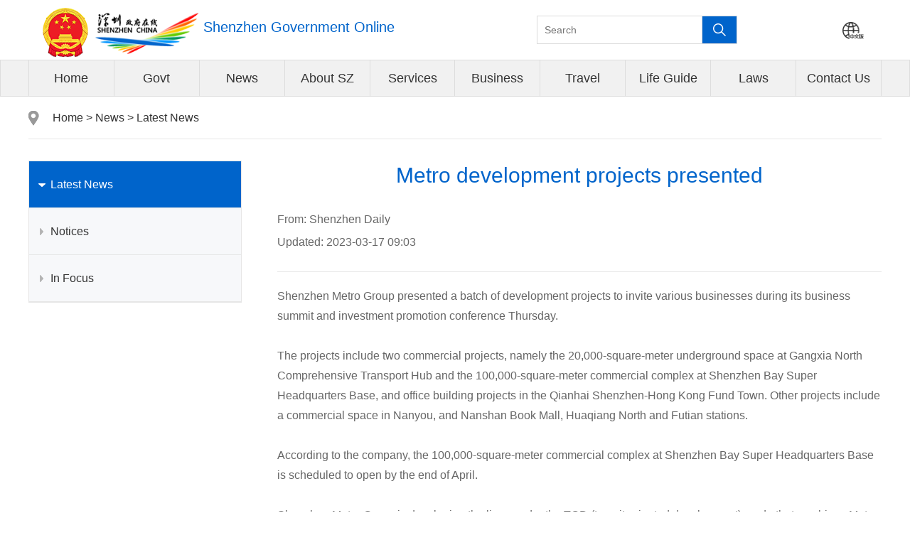

--- FILE ---
content_type: text/html; charset=utf-8
request_url: http://www.sz.gov.cn/en_szgov/news/latest/content/post_10488297.html
body_size: 8092
content:
<!doctype html>
<html>

<head>
	<title>Metro development projects presented_Latest News-Shenzhen Government Online</title>
<!-- 网站标签 -->
<meta name="SiteName" content="Shenzhen Government Online"> 
<meta name="SiteDomain" content="www.sz.gov.cn "> 
<meta name="SiteIDCode" content="4403000016"> 
  <!-- 栏目信息 --> 
<meta name="ColumnName" content="Latest News">
<meta name="ColumnDescription" content="Latest News">
<meta name="ColumnKeywords" content="Latest News">
<meta name="ColumnType" content="工作动态">
<!-- 稿件信息 -->
<meta name="ArticleTitle" content="Metro development projects presented"> 
<meta name="pubDate" content="2023-03-17"> 
<meta name="ContentSource" content="Shenzhen Daily"> 
	<!-- 资源文件 -->
<meta name="description" content="Shenzhen Government Online">
<meta name="keywords" content="Shenzhen Government Online">
<meta http-equiv="Content-Type" content="text/html; charset=UTF-8">
<meta name="viewport" content="width=device-width, initial-scale=1">
<meta http-equiv="X-UA-Compatible" content="IE=Edge,chrome=1">
<link rel="stylesheet" type="text/css" href="/Engish/bootstrap.css" media="screen">
<link rel="stylesheet" type="text/css" href="/Engish/bootstrap-theme.css" media="screen">
<link rel="stylesheet" type="text/css" href="/Engish/idangerous.swiper.css" media="screen">
<link rel="stylesheet" type="text/css" href="/Engish/base.css" media="screen">
<link rel="stylesheet" type="text/css" href="/Engish/index.css" media="screen">
<link rel="stylesheet" type="text/css" href="/Engish/ch.css" media="screen">
<script src="/qyfile/jquery.min20160809.js" type="text/javascript" charset="utf-8"></script>
<!--[if lte IE 9]>  
<link rel="stylesheet" type="text/css" href="./images/ie.css" media="screen" />
<script src="https://cdn.bootcss.com/respond.js/1.4.2/respond.js"></script>

<script src="https://cdn.bootcss.com/html5shiv/r29/html5.js"></script> 
<script src="./images/css3-mediaqueries.js"></script>
<![endif]-->
<script src="/Engish/bootstrap.js"></script>
<script src="/Engish/idangerous.swiper.min.js"></script>
<script src="/Engish/index.js" type="text/javascript" charset="utf-8"></script>
<link rel="stylesheet" href="//g.alicdn.com/de/prismplayer/2.7.4/skins/default/aliplayer-min.css" />
<script charset="utf-8" type="text/javascript" src="//g.alicdn.com/de/prismplayer/2.7.4/aliplayer-min.js"></script>
<link rel="stylesheet" href="/audiojs/audiojs.css" /> 
<script charset="utf-8" type="text/javascript" src="/audiojs/audio.min.js"></script>
</head>

<body>
	<style>
	.header_right .lang{ width: auto !important; font-size:14px !important;}
	.header_right .mlang img{ height: 24px !important; width: auto !important;}
</style>
<div class="header">
	<div class="container">
		<div class="row">
			<div class="header_left col-xs-6  col-md-7" style="padding-right:0;">
				<img src="/Engish/gh_20250414.png"  class="emblem">
				<img src="/pubimages/English/logo2.png" class="big">
				<img src="/pubimages/English/logo.png" class="small">
				<span class="title">Shenzhen Government Online</span>
			</div>
			<div class="header_right col-xs-6  col-md-5">
				<div class="yd_nav">
					<span></span>
				</div>
				<div class="search">
					<form id="searchform" name="searchform" method="get" accept-charset="utf-8" target="_blank" onsubmit="return searchfun()">
						<div class="sarch_box">
							<input name="dsaafas" id="safsdf" type="hidden">
							<input type="text" placeholder="Search" id="keywords" name="keywords">
							<input type="submit" id="submitbuttom"> 
						</div>
					</form>
					<script>
                        document.onkeydown = function (event) {
                            var e = event || window.event || arguments.callee.caller.arguments[0];
                            if (e && e.keyCode == 13) {
                                searchfun();
                            }
                        }
                        function searchfun() {
							var searchword = $("#keywords").val();
							if(searchword == null || searchword == "") {
								alert("Please enter keywords");
								return false;
							}
							var myForm = document.getElementById("searchform");
                            myForm.action = 'https://search.gd.gov.cn/search/local_msg/755001/?keywords=' + $("input[name='keywords']").val();;
                            myForm.method = 'GET';
                            myForm.submit();
                        }

					</script>
				</div>
				<span class="search-handle"></span>
				<span class="lang">
					
					<a href="https://www.sz.gov.cn/index.html"><img src="/Engish/icon_zhongwen_2025.png" height="24"></a>
                    <!-- <a href="#"><img src="/Engish/yuyan_en.jpg" width="57" height="24"></a>
					<div class="drop drop_lang">
						<ul>
						<li><a href="https://www.sz.gov.cn/index.html">中文</a></li>
						<li><a href="https://www.sz.gov.cn/en_szgov/">ENGLISH</a></li> 
						</ul>
					</div>    -->
                </span>
				<div class="mlang">
					<!-- <button class="inputBtn" id="lang-btn"></button> -->
					<a href="https://www.sz.gov.cn/index.html"><img src="/Engish/icon_zhongwen_2025.png" height="24"></a>
				</div>
				<div class="mdrop mdrop_lang">
					<ul>
						<li><a href="https://www.sz.gov.cn/index.html">中文</a></li>
						<li><a href="https://www.sz.gov.cn/en_szgov/">ENGLISH</a></li>

					</ul>
				</div>
				<script>
					$("#lang-btn").click(function(){
		         $(".mdrop").slideToggle();
                 $('.mdrop').css("display","block");
	            })
				</script>
			</div>
		</div>
	</div>
	<div class="full-main-nav">
		<div class="commonweb">

			<ul class="clearfix">
				<li> <a id="Home" href="https://www.sz.gov.cn/en/index.html">Home</a> </li>

				<li class="jiantou">
											<a id="Govt" href="https://www.sz.gov.cn/en_szgov/govt/index.html">Govt</a>
					<i></i>
					<p class="nav_item" style="display: none;">

													<a href="https://www.sz.gov.cn/en_szgov/govt/officials/index.html">Government Officials</a>
												<span>
                                                            <a href="https://www.sz.gov.cn/en_szgov/govt/officials/qinwz/index.html">Qin Weizhong </a>
                                                            <a href="https://www.sz.gov.cn/en_szgov/govt/officials/taoyx/index.html">Tao Yongxin </a>
                                                            <a href="https://www.sz.gov.cn/en_szgov/govt/officials/chenqing/index.html">Chen Qing </a>
                                                            <a href="https://www.sz.gov.cn/en_szgov/govt/officials/zhaoy/index.html">Zhao Yong </a>
                                                            <a href="https://www.sz.gov.cn/en_szgov/govt/officials/zhangh/index.html">Zhang Hua </a>
                                                            <a href="https://www.sz.gov.cn/en_szgov/govt/officials/Daijt/index.html">Dai Jintao </a>
                                                            <a href="https://www.sz.gov.cn/en_szgov/govt/officials/Luohh/index.html">Luo Huanghao </a>
                                                            <a href="https://www.sz.gov.cn/en_szgov/govt/officials/wangw/index.html">Wang Wei </a>
                                                            <a href="https://www.sz.gov.cn/en_szgov/govt/officials/Luwp/index.html">Lu Wenpeng </a>
                            
                            

                        </span>


													<a href="https://www.sz.gov.cn/en_szgov/govt/agencies/index.html">A-Z List of Government Agencies</a>
						
													<a href="https://www.sz.gov.cn/en_szgov/govt/districts/index.html">Districts</a>
						

													<a href="https://www.sz.gov.cn/en_szgov/govt/cities/index.html">Sister Cities</a>
												<span>

                            
                                <a href="https://www.sz.gov.cn/en_szgov/govt/cities/sister/index.html">Sister Cities </a>

                            
                                <a href="https://www.sz.gov.cn/en_szgov/govt/cities/friendship/index.html">Friendship Cities </a>

                            
                        </span>


													<a href="https://www.sz.gov.cn/en_szgov/govt/gazette/index.html">Government Gazette</a>
						
					</p>
				</li>

				<li class="jiantou">
											<a id="News" href="https://www.sz.gov.cn/en_szgov/news/index.html">News</a>
					<i></i>
					<p class="nav_item" style="">
						
							<a href="https://www.sz.gov.cn/en_szgov/news/latest/index.html">Latest News </a>

						
							<a href="https://www.sz.gov.cn/en_szgov/news/notices/index.html">Notices </a>

						
							<a href="https://www.sz.gov.cn/en_szgov/news/infocus/index.html">In Focus </a>

						
					</p>
				</li>

				<li class="jiantou">
											<a id="About" href="https://www.sz.gov.cn/en_szgov/aboutsz/index.html">About SZ</a>
					<i></i>
					<p class="nav_item" style="">

													<a href="https://www.sz.gov.cn/en_szgov/aboutsz/profile/index.html">Profile</a>
												<span>

                                                            <a href="https://www.sz.gov.cn/en_szgov/aboutsz/profile/content/post_12542687.html">Preface </a>
                                                            <a href="https://www.sz.gov.cn/en_szgov/aboutsz/profile/content/post_12542766.html">Shenzhen Basics </a>
                                                            <a href="https://www.sz.gov.cn/en_szgov/aboutsz/profile/content/post_12542936.html">High-Quality Development </a>
                                                            <a href="https://www.sz.gov.cn/en_szgov/aboutsz/profile/content/post_12542969.html">Rule of Law </a>
                                                            <a href="https://www.sz.gov.cn/en_szgov/aboutsz/profile/content/post_12543002.html">Urban Civilization </a>
                                                            <a href="https://www.sz.gov.cn/en_szgov/aboutsz/profile/content/post_12543071.html">People&#39;s Wellbeing </a>
                                                            <a href="https://www.sz.gov.cn/en_szgov/aboutsz/profile/content/post_12543112.html">Sustainable Development </a>
                            

                        </span>



													<a href="https://www.sz.gov.cn/en_szgov/aboutsz/videos/index.html">Videos</a>
						
													<a href="https://www.sz.gov.cn/en_szgov/aboutsz/photos/index.html">Photos</a>
						
													<a href="https://www.sz.gov.cn/en_szgov/aboutsz/whatson/index.html">What's On</a>
						
					</p>
				</li>

				<li class="jiantou">
											<a id="Services" href="https://www.sz.gov.cn/en_szgov/services/index.html">Services</a>
					<i></i>
					<p class="nav_item" style="">

													<a href="https://www.sz.gov.cn/en_szgov/services/personal/index.html">Personal Affairs</a>
												<span>
                            
                                <a href="https://www.sz.gov.cn/en_szgov/services/personal/employment/index.html">Employment </a>

                            
                                <a href="https://www.sz.gov.cn/en_szgov/services/personal/residency/index.html">Residency Permit </a>

                            
                                <a href="https://www.sz.gov.cn/en_szgov/services/personal/stay/index.html">Stay Permit </a>

                            
                                <a href="https://www.sz.gov.cn/en_szgov/services/personal/visas/index.html">Visas </a>

                            
                                <a href="https://www.sz.gov.cn/en_szgov/services/personal/record/index.html">Certificate of No Criminal Record </a>

                            
                                <a href="https://www.sz.gov.cn/en_szgov/services/personal/immigration/index.html">Immigration and Customs </a>

                            
                                <a href="https://www.sz.gov.cn/en_szgov/services/personal/marriage/index.html">Marriage and Birth </a>

                            
                                <a href="https://www.sz.gov.cn/en_szgov/services/personal/checkpoints/index.html">Checkpoints </a>

                            
                                <a href="https://www.sz.gov.cn/en_szgov/services/personal/accommodation/index.html">Accommodation </a>

                            
                                <a href="https://www.sz.gov.cn/en_szgov/services/personal/pet/index.html">Pet Dog Services </a>

                            
                                <a href="https://www.sz.gov.cn/en_szgov/services/personal/refunds/index.html">VAT Refunds </a>

                            

                        </span>

													<a href="https://www.sz.gov.cn/en_szgov/services/enterprise/index.html">Enterprise Affairs</a>
												<span>
                            
                                <a href="https://www.sz.gov.cn/en_szgov/services/enterprise/establishment/index.html">Establishment and Alteration </a>

                            
                                <a href="https://www.sz.gov.cn/en_szgov/services/enterprise/annual/index.html">Annual Inspection </a>

                            
                                <a href="https://www.sz.gov.cn/en_szgov/services/enterprise/bankruptcy/index.html">Bankruptcy and Cancellation of Registration </a>

                            
                                <a href="https://www.sz.gov.cn/en_szgov/services/enterprise/taxation/index.html">International Taxation </a>

                            
                                <a href="https://www.sz.gov.cn/en_szgov/services/enterprise/employment/index.html">Employment </a>

                            
                                <a href="https://www.sz.gov.cn/en_szgov/services/enterprise/environment/index.html">Environmental Protection </a>

                            
                                <a href="https://www.sz.gov.cn/en_szgov/services/enterprise/non-resident/index.html">Cross-border Tax Service for Non-resident Enterprises </a>

                            

                        </span>

					</p>
				</li>

				<li class="22016">
											<a id="Business" href="https://www.sz.gov.cn/en_szgov/business/index.html">Business</a>
					<i></i>
					<p class="nav_item" style="">
						
							<a href="https://www.sz.gov.cn/en_szgov/business/news/index.html">Industrial News </a>
						
							<a href="https://www.sz.gov.cn/en_szgov/business/environment/index.html">Business Environment </a>
						
							<a href="https://www.sz.gov.cn/en_szgov/business/policies/index.html">Investment Policies </a>
						
							<a href="https://www.sz.gov.cn/en_szgov/business/guide/index.html">Investment Guide </a>
						
							<a href="https://www.sz.gov.cn/en_szgov/business/ipa/index.html">Investment Promotion Agency </a>
						
							<a href="https://www.sz.gov.cn/en_szgov/business/key/index.html">Key Industries </a>
						
							<a href="https://www.sz.gov.cn/en_szgov/business/success/index.html">Success Cases </a>
						
							<a href="https://www.sz.gov.cn/en_szgov/business/SpecialFunctionalAreas/index.html">Special Functional Areas </a>
											</p>
				</li>

				<li class="jiantou">
											<a id="Travel" href="https://www.sz.gov.cn/en_szgov/travel/index.html">Travel</a>
					<i></i>
					<p class="nav_item" style="display: none;">
													<a href="https://www.sz.gov.cn/en_szgov/travel/natural/index.html">Natural Landscapes</a>
												
							<a href="https://www.sz.gov.cn/en_szgov/travel/cultural/index.html">Cultural Attractions</a>
												
							<a href="https://www.sz.gov.cn/en_szgov/travel/agencies/index.html">Travel Agencies</a>
												
							<a href="https://www.sz.gov.cn/en_szgov/travel/guide/index.html">Travel Guide</a>
											</p>
				</li>

				<li class="jiantou">
											<a id="Life" href="https://www.sz.gov.cn/en_szgov/life/index.html">Life Guide</a>
					<i></i>
					<p class="nav_item" style="display: none;">

													<a href="https://www.sz.gov.cn/en_szgov/life/education/index.html">Education</a>
												<span>
                            
                                <a href="https://www.sz.gov.cn/en_szgov/life/education/international/index.html">International Schools </a>

                            
                                <a href="https://www.sz.gov.cn/en_szgov/life/education/kindergartens/index.html">Kindergartens </a>

                            
                                <a href="https://www.sz.gov.cn/en_szgov/life/education/municipal/index.html">Municipal Schools </a>

                            
                                <a href="https://www.sz.gov.cn/en_szgov/life/education/district/index.html">District Schools </a>

                            
                                <a href="https://www.sz.gov.cn/en_szgov/life/education/universities/index.html">Universities </a>

                            

                        </span>

													<a href="https://www.sz.gov.cn/en_szgov/life/hospitals/index.html">Hospitals</a>
												<span>
                            
                                <a href="https://www.sz.gov.cn/en_szgov/life/hospitals/municipal/index.html">City Hospitals </a>

                            
                                <a href="https://www.sz.gov.cn/en_szgov/life/hospitals/district/index.html">District Hospitals </a>

                            

                        </span>

													<a href="https://www.sz.gov.cn/en_szgov/life/cultural/index.html">Cultural Facilities</a>
												<span>
                            
                                <a href="https://www.sz.gov.cn/en_szgov/life/cultural/libraries/index.html">Libraries </a>

                            
                                <a href="https://www.sz.gov.cn/en_szgov/life/cultural/theatres/index.html">Theatres </a>

                            
                                <a href="https://www.sz.gov.cn/en_szgov/life/cultural/galleries/index.html">Galleries </a>

                            
                                <a href="https://www.sz.gov.cn/en_szgov/life/cultural/cultural/index.html">Cultural Blocks </a>

                            
                                <a href="https://www.sz.gov.cn/en_szgov/life/cultural/brand/index.html">Brand Cultural Activities </a>

                            
                                <a href="https://www.sz.gov.cn/en_szgov/life/cultural/book/index.html">Book Stores </a>

                            

                        </span>

													<a href="https://www.sz.gov.cn/en_szgov/life/sports/index.html">Sports Facilities</a>
												<span>

                        </span>

													<a href="https://www.sz.gov.cn/en_szgov/life/transport/index.html">Transport</a>
												<span>
                            
                                <a href="https://www.sz.gov.cn/en_szgov/life/transport/flight/index.html">Flight </a>

                            
                                <a href="https://www.sz.gov.cn/en_szgov/life/transport/trains/index.html">Trains </a>

                            
                                <a href="https://www.sz.gov.cn/en_szgov/life/transport/coaches/index.html">Coaches </a>

                            
                                <a href="https://www.sz.gov.cn/en_szgov/life/transport/buses/index.html">Buses </a>

                            
                                <a href="https://www.sz.gov.cn/en_szgov/life/transport/metro/index.html">Metro </a>

                            
                                <a href="https://www.sz.gov.cn/en_szgov/life/transport/ports/index.html">Ports </a>

                            
                                <a href="https://www.sz.gov.cn/en_szgov/life/transport/drive/index.html">Drive </a>

                            
                                <a href="https://www.sz.gov.cn/en_szgov/life/transport/taxis/index.html">Taxis </a>

                            
                                <a href="https://www.sz.gov.cn/en_szgov/life/transport/bicycles/index.html">Bicycles </a>

                            
                                <a href="https://www.sz.gov.cn/en_szgov/life/transport/shekou/index.html">Shekou Cruise Homeport </a>

                            

                        </span>

													<a href="https://www.sz.gov.cn/en_szgov/life/banks/index.html">Banks</a>
												<span>

                        </span>

													<a href="https://www.sz.gov.cn/en_szgov/life/utilities/index.html">Utilities and Communications</a>
												<span>

                        </span>

					</p>
				</li>

				<li>
											<a id="Laws" href="https://www.sz.gov.cn/en_szgov/laws/index.html">Laws</a>
									</li>

				<li>
											<a id="Contact" href="https://www.sz.gov.cn/en_szgov/contact/index.html">Contact Us</a>
									</li>
			</ul>

		</div>


		<script>
			var rootid = new Array();
            var cont = 0;
            function myfun(parentid) {
                var url = "https://www.sz.gov.cn/postmeta/i/" + parentid + ".json";
                $.ajax({
                    type: "get",
                    url: url,
                    async: false,
                    dataType: "json",
                    success: function (data) {
                        if (data.category.parent > 0) {
                            rootid[cont] = data.category.id;
                            cont++;
                            myfun(data.category.parent);
                        }
                    }
                });
            }
            
            var id55 = '';
            if(id55 == ""){
                
            }else{
                myfun();
            };
            

            var ztfwid = rootid[rootid.length - 1];
            if (ztfwid == 22060) {
                $('#Govt').addClass("cur");

            } else if (ztfwid == 22055) {
                $('#News').addClass("cur");

            } else if (ztfwid == 22041) {
                $('#About').addClass("cur");

            } else if (ztfwid == 22022) {
                $('#Services').addClass("cur");

            } else if (ztfwid == 22016) {
                $('#Business').addClass("cur");

            } else if (ztfwid == 22010) {
                $('#Travel').addClass("cur");

            } else if (ztfwid == 21957) {
                $('#Life').addClass("cur");

            } else if (ztfwid == 21956) {
                $('#Laws').addClass("cur");

            } else if (ztfwid == 21955) {
                $('#Contact').addClass("cur");

            } else {
                $('#home').addClass("cur");
            }
		</script>
	</div>
</div>
<link rel="stylesheet" type="text/css" href="/Engish/kkpager_orange.css" media="screen">
<link rel="stylesheet" type="text/css" href="/Engish/ywb-header.css" media="screen">
	<script>
		$(function() {
				$(".clearfix li").each(function(index, element) {
					if($(this).attr("id") == $(".content").attr("id")) {
						$(this).children("a").addClass("cur").siblings("a").removeClass("cur");
					}
				});
			})
	</script>
	<script type="text/javascript">
		function f(str) {
			var sub_menu = document.getElementById(str);
			var dis_v = sub_menu.style.display;

			if(dis_v == "block")
				sub_menu.style.display = "none";
			else
				sub_menu.style.display = "block";

		}
	</script>
	<div class="content" id="157223">
		<div class="nav_con container">
			<div class="row">
				<img src="/pubimages/English/weizhi.png">
				<span>
       <a href="https://www.sz.gov.cn/en_szgov/">Shenzhen Government Online</a>&nbsp;&gt;&nbsp;<a href="https://www.sz.gov.cn/en_szgov/news/">News</a>&nbsp;&gt;&nbsp;<a href="https://www.sz.gov.cn/en_szgov/news/latest/">Latest News</a></span>
			</div>
		</div>
		<div class="container con_box">
			<div class="row new_box">
				<div class="con_left col-xs-3 col-sm-3 col-md-3" id="list_menu">
				</div>
				<script>
					var url = "/postmeta/i/22055.json";
							var cateId="22059";
							$.ajax({
								type: "get",
								url: url,
								dataType: "json",
								success: function(data) { 
									var len = data.children.length;
									for(var i = 0; i < len; i++) {
									let tp = data.children[i];
										if(tp.id==cateId){
											$('#list_menu').append('<span class="active" ><i onclick="f('+tp.id+')"></i><a  href="https://www.sz.gov.cn/'+ tp.pub_point +'">'+tp.name+'</a> </span>'); 
										}else{
											$('#list_menu').append('<span ><i onclick="f('+tp.id+')"></i><a  href="https://www.sz.gov.cn/'+ tp.pub_point +'">'+tp.name+'</a> </span>'); 
										}
									}
								}
							});
				</script>

				<div class="con_right con_right2 col-xs-12 col-sm-9 col-md-9">
					<div class="ny_box">
						<div class="ny_title">
							Metro development projects presented
						</div>
						<div class="ny_laiyuan">
							<div class="row">
								<div class="col-xs-12 col-sm-12 col-md-12" style=" margin-bottom:10px;">
									From:
									<span id="news_from">Shenzhen Daily</span>
								</div>
								<div class="col-xs-12 col-sm-12 col-md-12 ">
									Updated: 2023-03-17 09:03
								</div>
							</div>
						</div>
					</div>
					<div class="ny_box1">
						<div class="TRS_Editor">
							<p style="text-align: left;">Shenzhen Metro Group presented a batch of development projects to invite various businesses during its business summit and investment promotion conference Thursday.</p><p style="text-align: justify;"><br style="text-align: left;"/></p><p style="text-align: left;">The projects include two commercial projects, namely the 20,000-square-meter underground space at Gangxia North Comprehensive Transport Hub and the 100,000-square-meter commercial complex at Shenzhen Bay Super Headquarters Base, and office building projects in the Qianhai Shenzhen-Hong Kong Fund Town. Other projects include a commercial space in Nanyou, and Nanshan Book Mall, Huaqiang North and Futian stations.</p><p style="text-align: justify;"><br style="text-align: left;"/></p><p style="text-align: left;">According to the company, the 100,000-square-meter commercial complex at Shenzhen Bay Super Headquarters Base is scheduled to open by the end of April.</p><p style="text-align: justify;"><br style="text-align: left;"/></p><p style="text-align: left;">Shenzhen Metro Group is developing the lines under the TOD (transit-oriented development) mode that combines Metro construction and property development.</p><p style="text-align: justify;"><br style="text-align: left;"/></p><p style="text-align: left;">“Riding the Metro is not just simply going from point A to B — commuters will have more places to eat, have fun or enjoy a movie along the way. We will center around Metro stations, especially the transfer hubs or large stations to build businesses of various sizes,” Li Gang, chairman of Shenzhen Metro Business Management Co. Ltd., said during an interview Thursday.</p><p style="text-align: justify;"><br style="text-align: left;"/></p><p style="text-align: left;">Based on areas surrounding Metro stations like residential neighborhoods, offices or transport centers, the company will build or develop different types of facilities and invite different businesses to move in to meet the areas’ demands.</p><p style="text-align: justify;"><br style="text-align: left;"/></p><p style="text-align: left;">The company’s commercial arm will also organize a bidding invitation for its advertisement resources at the stations along lines 6, 14, 16 and the spur line of Line 6 later this month.</p><p style="text-align: justify;"><br style="text-align: left;"/></p><p style="text-align: left;">In 2022, Shenzhen put five lines into operation, bringing the total length of the city’s Metro network to 559 kilometers, ranking fourth among Chinese cities.</p><p style="text-align: justify;"><br style="text-align: left;"/></p><p style="text-align: left;">Metro ridership has kept rising with the opening of more lines. On Feb. 17, ridership on all of the city’s 16 lines reached 848 million trips, posting a single-day record in the Metro’s history.</p><p style="text-align: justify;"><br style="text-align: left;"/></p><p style="text-align: left;">“With the construction and operation of more Metro lines, Shenzhen Metro will continue its TOD mode for the integrated development of underground spaces with above-ground neighborhoods and provide a better environment for living, commuting, working and shopping,” Li said.</p><p style="text-align: justify;"><br style="text-align: left;"/></p><p style="text-align: left;">The TOD mode is a strategy widely used to promote the sustainable development of transportation-land use integration in Metro station areas.</p><p style="text-align: justify;"><br style="text-align: left;"/></p><p style="text-align: left;">For Shenzhen Metro Group’s 20.8-billion-yuan (US$3.02 billion) operating revenue in 2020, nearly 15 billion yuan came from property development, accounting for 70% of the total operating revenue, according to a report from digital media outlet jiemian.com, which quoted the annual reports of 22 Metro companies in China.</p><p style="text-align: justify;"><br style="text-align: left;"/></p><p style="text-align: left;">Shenzhen Metro Group’s 2020 operating revenue reached 20.92 billion yuan and net profit was 11.1 billion yuan, ranking first among subway networks in Chinese cities.</p><p><br/></p>
						</div>
						<div class="Attachment" style="margin-top:30px;">
														<hr>
						</div>
						<script type="text/javascript">
							$('#zwwfj a').each(function(i){
								var claName = $(this).prop("className");
								if(claName.indexOf("image") >= 0){
									$(this).parent().remove();
								}
							})
							var zwwfj = $("#zwwfj").html();
							if($.trim(zwwfj)=="") {
								$('#fjxz').css('display','none');
							}
						</script>
						<!-- 分享插件 -->

							<style type="text/css" media="print">
								.fenx_left{ display : none }
								.daying{ display : none }

							</style>
							<link rel="stylesheet" rel="stylesheet" type="text/css" href="/en/static/share/share.css">
							<div style="margin-top: 30px;float:none;" class="fenx_left">
								<div class="shareIcon" >
																分享到：<div id="share-1" style="display: inline-block;" data-sites="wechat ,weibo, qq, qzone"></div>
								</div>
								<script src="/qyfile/jquery.share.min.js"></script>
								<script>
										$('#share-1').share();
										$('#share-2').share({sites: ['qzone', 'qq', 'weibo','wechat']});
										$('#share-3').share();
										$('#share-4').share();
								</script> 
							</div>
						<div id="codeDiv" style="display: none;"></div>
						<div id="qrcode"><span id="xxx"></span></div>

					</div>
				</div>
			</div>
		</div>
	</div>
	<div class="footer">
	<div class="commonweb clearfix">
		<div class="left">

			<div class="links">
									<a href="https://www.sz.gov.cn/en_szgov/contact/index.html">Contact Us　|　</a>
													<a href="https://www.sz.gov.cn/en_szgov/Links_sitemap/map/index.html">Site Map </a>
							</div>
			<p>ICP Registration Number: 粤ICP备05017767号 </p>
			<p>Police Registration Number: 44030402001126</p>
			<p>Website ID: 4403000016 </p>
			<p>Sponsored by: General Office of Shenzhen Municipal People's Government</p>
			<p>Technical Support: Shenzhen Big Data Resources Management Center</p>
			<p>Without written authorization from Shenzhen Municipal People’s Government, the content of the site shall
				not be republished or used in any form.</p>
		</div>
		<div class="right family-site">

			<h3 class="title">Links</h3>
			<ul class="sitelist">

									<li class="link_article_title">
						<a href="http://www.szft.gov.cn/en/"
							target="_blank">Futian District</a>
					</li>
									<li class="link_article_title">
						<a href="http://www.szlh.gov.cn/English/"
							target="_blank">Luohu District</a>
					</li>
									<li class="link_article_title">
						<a href="http://www.yantian.gov.cn/en/"
							target="_blank">Yantian District</a>
					</li>
									<li class="link_article_title">
						<a href="http://www.szns.gov.cn/english/"
							target="_blank">Nanshan District</a>
					</li>
									<li class="link_article_title">
						<a href="http://www.baoan.gov.cn/en/index.html"
							target="_blank">Bao&#039;an District</a>
					</li>
									<li class="link_article_title">
						<a href="http://www.lg.gov.cn/english/"
							target="_blank">Longgang District</a>
					</li>
									<li class="link_article_title">
						<a href="http://www.szlhq.gov.cn/english/home/"
							target="_blank">Longhua District</a>
					</li>
									<li class="link_article_title">
						<a href="https://www.szpsq.gov.cn/english/"
							target="_blank">Pingshan District</a>
					</li>
									<li class="link_article_title">
						<a href="http://www.szgm.gov.cn/english/"
							target="_blank">Guangming District</a>
					</li>
									<li class="link_article_title">
						<a href="http://www.dpxq.gov.cn/english/"
							target="_blank">Dapeng New District</a>
					</li>
									<li class="link_article_title">
						<a href="https://commerce.sz.gov.cn/en/index.html"
							target="_blank">Commerce Bureau of ...</a>
					</li>
									<li class="link_article_title">
						<a href="http://qh.sz.gov.cn/en/"
							target="_blank">Qianhai Shenzhen-Ho...</a>
					</li>
									<li class="link_article_title">
						<a href="http://drc.sz.gov.cn/ywb/index.html"
							target="_blank">Development Researc...</a>
					</li>
									<li class="link_article_title">
						<a href="http://weather.sz.gov.cn/en/"
							target="_blank">Meteorological Bure...</a>
					</li>
							</ul>
			<!-- <style>
.link_article_title a{
max-width: 150px !important;

overflow: hidden;

text-overflow: ellipsis;

white-space: nowrap; 

}
</style> -->

		</div>
	</div>
</div>
<!-- <script id="_jiucuo_" sitecode='4403000081' src='https://zfwzgl.www.gov.cn/exposure/jiucuo.js'></script> -->
<!-- 统计代码 -->
<div style="display:none;">
    <script>window.NFCMS_SITE_ID=755001;window.NFCMS_PUB_TYPE="page";window.NFCMS_PAGE_ID="1732";</script><script src="//statistics.gd.gov.cn/scripts/s.js?t=1752150105" async></script><span id="NFCMS-SITE-VISIT-4">-</span><script>setTimeout(function(){var s = document.createElement("script");s.type = "text/javascript";s.src = "//statistics.gd.gov.cn/jsonp/site/sum?site=755001&callback=NFCMS_CB_SITE_VISIT_4&t=" + Math.random().toString(35).substr(2);window.NFCMS_CB_SITE_VISIT_4 = function(data){document.getElementById("NFCMS-SITE-VISIT-4").innerHTML = data.count;document.body.removeChild(s);};document.body.appendChild(s);}, 10);</script><meta name="Keywords" content="" />
<meta name="description" content="" />
</div>

<link rel="stylesheet" type="text/css" href="/Engish/2019fzyj_alert.css" media="screen">
<script type="text/javascript" src="/Engish/2019fzyj_alert.js"></script>
<script id="_trs_ta_js" src="//ta.trs.cn/c/js/ta.js?mpid=2421" async="async" defer="defer"></script>
<script>
	window.onload = function() {
		document.addEventListener('DOMContentLoaded',function() {
			if(window.location.protocol === 'https:'){
				document.querySelectorAll('a').forEach(function(link) {
					var href=link.getAttribute('href');
					if(href && href.statsWith('https://www.sz.gov.cn')) {
						link.setAttribute('href', href.replace('https://www.sz.gov.cn', 'https://www.sz.gov.cn'));
					}
				})

				document.querySelectorAll('img').forEach(function(img) {
					var src=img.getAttribute('src');
					if(src && src.statsWith('https://www.sz.gov.cn')) {
						img.setAttribute('src', src.replace('https://www.sz.gov.cn', 'https://www.sz.gov.cn'));
					}
				})

				document.querySelectorAll('link').forEach(function(cssLink) {
					var href=cssLink.getAttribute('src');
					if(href && href.statsWith('https://www.sz.gov.cn')) {
						cssLink.setAttribute('href', src.replace('https://www.sz.gov.cn', 'https://www.sz.gov.cn'));
					}
				})

				document.querySelectorAll('script').forEach(function(script) {
					var src=script.getAttribute('src');
					if(src && src.statsWith('https://www.sz.gov.cn')) {
						script.setAttribute('src', src.replace('https://www.sz.gov.cn', 'https://www.sz.gov.cn'));
					}
				})
			}
		})
	}
</script>
</body>

</html>

--- FILE ---
content_type: text/css
request_url: http://www.sz.gov.cn/Engish/base.css
body_size: 4847
content:

*{margin: 0;padding: 0;}
img{border: none;vertical-align: middle;}
ul,li{list-style: none;margin-bottom:0;}
a{color: #333;cursor: pointer;}
a:link{text-decoration:none ; }
a:visited {text-decoration:none ; }
a:hover{text-decoration: none;color: #333333;}
p{
	margin: 0;
}
/*澶撮�*/
.header{/*overflow: hidden;*/padding: 10px 0;background-color: #fff;height: 60px;}
.header_left .title{display: none;font-size: 20px;line-height: 56px;color: #0064cb;}
.header_left img{height: 30px; float:left;}
.header_left .big{display:none;}
.header_left .small{display:block;} 
.header_right .search{display: none;float: left;position: fixed;left: 0;top: 60px;width: 100%;background-color: #f5f5f5;z-index: 99;padding: 20px 15px;}
.header_right .search .sarch_box{position: relative;}
.header_right .search input{display: block;width: 100%;padding: 0 10px;background-color: #fff;font-size: 14px;line-height: 38px;border: none;height: 38px;}
.header_right .search span{height: 38px;position: absolute;right: 0;top: 0;width: 50px;color: #fff;font-size: 0;background: #0064cb url(/pubimages/English/headsearch.png) no-repeat center; cursor: pointer;}
.header_right .search #submitbuttom{height: 38px;position: absolute;right: 0;top: 0;width: 50px;color: #fff;font-size: 0;background: #0064cb url(/pubimages/English/headsearch.png) no-repeat center; cursor: pointer;}
.header_right .robot{float: right;display: block;width: 40px;height: 40px;line-height: 40px;font-size: 0;text-align: center;overflow:hidden;margin-right:10px;}
.header_right .robot img{max-width:100%;max-height:100%;}
.header_right .lang{float: right;width: 36px;margin-right: 10px;text-align: center;font-size: 16px;line-height: 40px; position: relative;}
.header_right .lang .drop {
	position:absolute; top:35px; z-index:9; box-sizing:content-box; -moz-box-sizing:content-box; -webkit-box-sizing:content-box; display:none; border-radius: 0 0 8px 8px;
    background: #ddd;
	z-index: 9;
}

.header_right .lang:hover .drop{display: block;}
.header_right .lang .drop_lang{border-radius:0 0 5px 5px; /*-moz-border-radius:8px; -ms-border-radius:8px; -o-border-radius:8px; -webkit-border-radius:8px;*/ left: -10px;}
.header_right .lang .drop_lang li{float: none;}
.header_right .lang .drop_lang a{display: block; padding: 2px 10px; line-height: 24px; font-size: 12px;}
.header_right .lang .drop_lang a:hover{ background:#0064cb; color: #fff;}
.header_right .robot .name{display: none;color: #333; line-height:56px;}
.header_right .search-handle{float: right; width: 40px;height: 40px;background: url(/Engish/search.png) no-repeat center;}
.header_right .yd_nav{overflow: hidden;float: right;width: 40px;height: 40px;}
.header_right .yd_nav span{display: block;text-align: center;line-height: 40px;width: 40px;height: 40px;background: url(/Engish/pd_nav.png) no-repeat center;}
.header_right .yd_nav span.active{background: url(/Engish/close.png) no-repeat center;}

.header .full-main-nav{position: fixed;left: 0;top:60px;width: 100%;height: 100%;z-index: 98;padding-bottom: 60px;background-color: #fff;overflow-y: auto;display: none;}
.header .full-main-nav .commonweb{padding: 0px 15px;}
.header .full-main-nav ul{border-top: 1px solid #ccc;}
.header .full-main-nav .jiantou{background: url(/Engish/godown.png) no-repeat;background-position: 95% 6px; position:relative;}
.header .full-main-nav .jiantou i{ display:block; width:54px; height:42px;opacity:0;filter:alpha(opacity=0); right:0; top:0; position:absolute;}
.header .full-main-nav .jiantou.active{background: url(/Engish/goup.png) no-repeat;background-position: 95% 10px;}
.header .full-main-nav .jiantou.active>a{color:#0064CB;}
.header .full-main-nav li a {display: block;font-size: 16px;line-height: 42px;border-bottom: 1px solid #ccc;}
.header .full-main-nav .nav_item{display: none;}
.header .full-main-nav .nav_item>a{text-indent: 15px;}
.header .full-main-nav .nav_item span{display: block;padding-left: 20px;}
.header .full-main-nav .nav_item span a{display: block; padding-left:20px;border-bottom: 1px solid #ccc;}
.nav_con{display: none;}

.con_padding0{ padding-left:0;padding-right:0;}
.con_padding7{ padding:0 7px;}

.con_box{padding-bottom: 50px;overflow: hidden;}
.con_box .box_right{margin: 0;}
.con_left{display: none;}
.con_box .con_right{overflow: hidden; padding:0;}
.con_box .con_right2{padding:0 15px;}
.con_title{color: #0064CB;padding: 10px 0;border-bottom: 3px solid #E6E6E6;font-size: 16px;position:relative;}
.con_title span{padding-left: 15px;font-size:20px;}
.con_title i{background-color: #0064CB;width: 5px;height: 18px;display: inline-block;position:absolute;top:14px;}
.con_box .con_right .bm_box{overflow: hidden;}
.con_box .con_right .bm_box .bm_title{border-bottom: 1px solid #E6E6E6;padding-top: 20px;}
.con_box .con_right .bm_box .bm_title span{border-bottom: 2px solid #0064CB;font-size: 24px;color: #0064CB;display: inline-block;width: auto;text-align: center;padding: 0; font-weight:bold;}
.con_box .con_right .bm_box .bm_title span a{color: #0064CB;}
.con_box .con_right .bm_box p{font-size: 22px;color: #333;padding: 25px 0;font-weight: bold;border-bottom: 1px solid #E6E6E6;}
.con_box .con_right .lingdao_box{background-color: #fff;padding: 0 15px;margin: 15px 0;display:block;}
.con_box .con_right .lingdao_box .name{font-size: 20px;color: #0064CB;text-align: center;padding: 5px 0;background-color: #F1F1F1;margin-bottom: 0;}
.con_box .con_right .lingdao_box .zw{font-size: 16px;color: #666;background-color: #F1F1F1;padding: 5px 10px;text-align: center;}
.con_box .con_right .zy_lingdao{overflow: hidden;text-align: center;}
.con_box .con_right .zy_lingdao .lingdao_box{margin: 30px auto;float: none;}
.con_box .con_right .lingdao_box .box_img{margin: 0 auto;padding:15px;background-color:#f1f1f1;}
.con_box .con_right .lingdao_box .box_img img{width: 100%;}
.con_box .con_right .news_box{background-color: #fff;padding: 0 15px;margin: 15px 0;overflow: hidden;text-align: center; }
.con_box .con_right .news_box2{ padding: 0 7px;margin: 7px 0;}}


.con_box .con_right .news_box .news_js{font-size: 14px;color: #666;padding: 5px 0;text-align: left;display: -webkit-box;-o-text-overflow: ellipsis; text-overflow: ellipsis;overflow: hidden;-webkit-box-orient: vertical;-webkit-line-clamp: 4;}
.con_box .con_right .news_box .box_img img{width: 100%;}
.con_box .con_right .list_box{overflow: hidden;border-bottom: 1px solid #E6E6E6;padding: 20px 0;display: block;}
.con_box .con_right .list_box .list_left{overflow: hidden; padding-left:0;}
.con_box .con_right .list_box .list_left img{width: 100%;height: 100%;}
.con_box .con_right .list_box .list_title{color: #333333;font-size: 14px;font-weight: bold;}
.con_box .con_right .list_box .list_F_title{color: #666666;font-size: 14px;}
.con_box .con_right .list_box .list_js{color: #666;font-size: 14px;line-height: 1.4;overflow : hidden;text-overflow: ellipsis;display: -webkit-box;-webkit-line-clamp: 2;-webkit-box-orient: vertical;}
.con_box .con_right .list .list_box .list_js{line-height: 21px;max-height: 42px;}
.con_box .con_right .list_box .list_right{overflow: hidden; padding-left:0; padding-right:0;}
.con_box .con_con{overflow: hidden;}
.con_box .con_con .news_box{background-color: #fff;padding: 0 15px;margin: 15px 0;}

.con_box .con_con .news_box .box_text{ min-height:54px; background-color:#f2f2f2;}
.con_box .con_con .news_box .box_text2{ min-height:156px;background-color:#f2f2f2;}

.con_box .con_con .news_box2{padding: 0 7px;margin: 7px 0;}
.con_box .con_con .news_box .news_title{display: block;line-height: 24px;max-height: 58px;font-size:16px;color: #333;text-align: left;padding: 5px 10px;margin-bottom: 0;font-weight: bold;background-color: #F2F2F2; display: -webkit-box;-o-text-overflow: ellipsis; text-overflow: ellipsis;overflow: hidden;-webkit-box-orient: vertical;-webkit-line-clamp: 2;}
.con_box .con_con .news_box .news_js{display: block;font-size: 14px;color: #666;margin: 5px 20px;text-align: left;background-color: #F2F2F2; display: -webkit-box;-o-text-overflow: ellipsis; text-overflow: ellipsis;overflow: hidden;-webkit-box-orient: vertical;-webkit-line-clamp:4;line-height: 20px;max-height: 80px;}
.new_box{margin: 0;}
.con_box .con_con .news_box{overflow: hidden;text-align: center;}
.con_box .con_con .news_box .box_img{ position: relative;}
.con_box .con_con .news_box .box_img img{width: 100%;}
.con_box .con_con .news_box .box_img .ico{position: absolute;
    top: 50%;
    left: 50%;
    margin-top: -26px;
    margin-left: -26px;
    width: 52px;}
.con_box .con_fuwu{overflow: hidden;padding-top: 20px;margin: 0;}
.con_box .con_fuwu .fuwu_title{text-align: center;margin-bottom: 40px;}
.con_box .con_fuwu .fuwu_title span{font-size: 30px;color: #333333;border-bottom: 2px solid #0064CB;padding-bottom: 15px;}
.con_box .con_fuwu .fuwu_box{overflow: hidden; margin-bottom:20px;margin: 0 -8px}
.con_box .con_fuwu .fuwu_item{overflow: hidden;text-align: center;padding: 0 8px;}
.con_box .con_fuwu .fuwu_item.col-xs-4{padding: 0 20px}
.con_box .con_fuwu .fuwu_item p{text-align: center;overflow: hidden;padding: 10px 0;text-overflow: ellipsis;min-height: 100px;}
.con_box .con_fuwu .box_img img{ max-width: 100%;}
.con_box .con_fuwu .fuwu_left{padding: 0 15px;}
.con_box .con_fuwu .fuwu_left img{width: 100%;height: 100%;}
.con_box .con_fuwu .fuwu_right{padding:0px 8px;padding-top: 25px;}
.con_box .con_fuwu .fuwu_right .fuwu_items{background-color: #0a80f8;margin-bottom: 15px;overflow: hidden;height: 60px;display:block;}
.con_box .con_fuwu .fuwu_right .fuwu_item1 { padding-left:8px; padding-right:8px;}
.con_box .con_fuwu .fuwu_right .fuwu_item1 .img_box1{float: left;width: 20%;height: 60px;line-height: 60px;margin-left: 3%;}
.con_box .con_fuwu .fuwu_right .fuwu_item1 .img_box1.long{width: 9.5%;}
.con_box .con_fuwu .fuwu_right .fuwu_item1 img{vertical-align: middle;margin-left: 5%;max-width: 100%;}
.con_box .con_fuwu .fuwu_right .fuwu_item1 span{font-size: 12px;color: #fff;float: left;width: 77%;height: 60px;line-height: 60px;padding-left: 10px;padding-right: 5px;}
.con_box .con_fuwu .fuwu_right .fuwu_item1 span.active{line-height: 24px;margin-top: 8px;}
.con_box .con_fuwu .fuwu_right .fuwu_item1 span.long{width: 84%}
.con_box .con_right .wz_list{padding: 20px 0;border-bottom: 1px solid #E6E6E6;font-size: 14px;overflow: hidden;display: block;}
.con_box .con_right .wz_list span{float: left;font-weight: bold;color: #333;white-space: nowrap;overflow: hidden;max-width: 65%;text-overflow: ellipsis;}
.con_box .con_right .wz_list font i{margin: 0 10px;}
.con_box .con_right .wz_list font{float: left;color: #666666;}


.con_box .con_right .ld_title{border-bottom: 1px solid #E6E6E6; overflow: hidden;padding-bottom: 20px;padding-top: 30px;}
.con_box .con_right .ld_title .ldLeft_title{ padding-left:0;}
.con_box .con_right .ld_title .ldRight_title{ padding-right:0;}
.con_box .con_right .ld_title img{margin-left: 0;}
.con_box .con_right .ld_title .ldRight_title .name{font-size: 30px;color: #0064CB;font-weight: bold;}
.con_box .con_right .ld_title .ldRight_title .js{font-size: 18px;color: #0064CB;padding: 10px 0;}

.con_box .con_right .news_box .news_title{font-size: 18px;color: #333;text-align: left;padding: 5px 0;margin-bottom: 0;font-weight: bold; display: -webkit-box;-o-text-overflow: ellipsis; text-overflow: ellipsis;overflow: hidden;-webkit-box-orient: vertical;-webkit-line-clamp: 2;line-height:25px;max-height: 60px;}
.con_box .con_right .news_box .news_js{font-size: 14px;color: #666;margin: 5px 0;text-align: left;display: -webkit-box;-o-text-overflow: ellipsis; text-overflow: ellipsis;overflow: hidden;-webkit-box-orient: vertical;-webkit-line-clamp: 7;line-height: 20px;max-height: 60px;}




/*��〉*/
.con_box .con_right .ny_box{border-bottom: 1px solid #E6E6E6;}
.con_box .con_right .ny_title{font-size: 30px;color: #0064CB;text-align: center;}
.con_box .con_right .ny_laiyuan{font-size: 16px;color: #666;text-align: left;padding: 30px 0;}
.con_box .con_right .ny_laiyuan .laiyuan_ny{text-align: center;}
.con_box .con_right .ny_laiyuan .date{text-align: center;}
.con_box .con_right .ny_box1{font-size: 16px;color: #666;line-height: 1.8;padding: 20px 0;}
.ny_box1 p{padding:0px 0;}
.ny_box1 img{max-width:100%;}


/*搴��*/
.footer{padding: 30px 0;color: #8d8d8d;font-size: 14px;line-height: 24px;background-color: #313131;}
.footer .commonweb{padding: 0px 15px;}
.footer a{color: #8d8d8d;}
.footer .family-site {padding: 15px 0 0;position: relative;display: inline-block;}
.footer .family-site .title {width: 200px;font-size: 15px;line-height: 40px;padding-left: 20px;border: solid 1px #626262;background: url(/pubimages/English/ftarr.png) no-repeat 88% center;cursor: pointer;}
.footer .family-site .sitelist {display: none;position: absolute;left: 0;z-index: 20;bottom: 42px;width: 100%;background-color: #ccc;text-indent: 20px;}


#lumunes{
	overflow: hidden;
    padding: 20px 0 10px;
}
#lumunes a{
	float: left;
   line-height: 1.8;
   width: 50%;
}
#lumunes span{
	display: block;
	position: relative;
	padding-left: 0;
	font-size: 18px;
}
#lumunes  .active span{
	    color: #0064CB;
}
.con_box .con_con .news_box .height_limit .news_title{
	height: 52px;
}
.con_box .con_con .news_box  .height_limit .news_js{
	height: 90px;
}

.con_fuwu .fuwu_bottom{
	padding:0 8px;
	
}
.con_fuwu .fuwu_bottom_box{
	padding: 0 8px;
	margin-bottom: 15px;
}
.con_fuwu .fuwu_bottom_box a{
	display:block;
	font-size:16px;
	color:#fff;
	background-color:#0a80f8;
	text-align:center;
	height: 175px;
	position: relative;
	padding-top: 25px;
}
.con_fuwu .fuwu_bottom_box img{
	max-width: 80%;
	max-height: 75%;
	position: absolute;
	right: 50%;
	transform: translate(50%, 0%);
	bottom: 10px;
}
.con_fuwu .fuwu_bottom_box img.P_right{
	right:10px;
	transform: translate(0%, 0%);
}

.page_guidang_box{
	position: absolute;
    top: 85px;
    right: 25px;
    z-index: 555;
}
.page_guidang_box .page_guidang{
	width: 210px;
	height: 80px;
	position: relative; 
	display: inline-block;
}
.page_guidang_box .page_guidang img{
	width: 210px;
	height: 80px;
}
.page_guidang_box .page_guidang span{
	font-size: 22px;
    position: absolute;
    color: #f53c4e;
    left: 44px;
    margin: 0px;
    bottom: 6px;
}

@media (min-width: 360px) {
.con_box .con_fuwu .fuwu_item p{min-height: 80px;}
}
  
@media (min-width: 400px) {
.header_left img {
    height: 40px;
}
}
@media (min-width: 768px) {
	
	.header{padding: 10px 0 0;height: auto;}
	.header .container{
		padding-bottom: 10px;
	}
	.header_left .title{display: inline;}
	/* .header_right{padding-top: 12px;} */
	.header_right .robot .name{display: inline;}
	.header_right .yd_nav{display: none;}
	.header_right .search{display: block;position: static;float: left;width: 60%;padding: 0;background: none;}
	.header_right .search input{border: solid 1px #dcdcdc;height: 40px;}
	.header_right .search span{height: 40px;}
	.header_right .search #submitbuttom{height: 40px;}
	.header_right .robot{margin-right: 10px;float: right;overflow: hidden;width: auto;font-size: 14px;}
	.header_right .robot .name{display: inline-block;}
	.header_right .robot .avatar{display: inline-block;vertical-align: top;height: 36px;}
	.header_right .search-handle{display: none;}
	.header_right .lang{margin-left: 0%;margin-right: 0;}
	.header .full-main-nav{display: block;position: static;border: solid 1px #ddd;padding-bottom: 0;background-color: #f1f1f1;text-align: center;}
	.header .full-main-nav .commonweb{margin: 0px auto;max-width: 1200px;padding: 0;height: 50px;}
	.header .full-main-nav ul{border: 0;border-left: 1px solid #ddd;margin-bottom: 0;height: 50px;}
	.header .full-main-nav li{border: 0;float: left;width: 10%;border-right: 1px solid #ddd;}
	.header .full-main-nav .jiantou{background: none;}
	.header .full-main-nav .jiantou i{ display:none;}
	.header .full-main-nav .jiantou.active{background: none;}
	.header .full-main-nav li a{height: 50px;line-height: 50px;text-align: center;overflow: hidden;text-overflow:ellipsis;white-space: nowrap; font-size:18px; border-bottom:none;}
	.header .full-main-nav li a.cur,.header .full-main-nav li a:hover{color: #fff;background-color: #0064cb;text-decoration: none;}
	.header .full-main-nav .nav_item{display: none!important;}
	.footer .commonweb{margin: 0px auto;max-width: 1200px;padding: 0 15px;}
	.footer .left{float: left;}
	.footer .family-site {float: right;padding: 0;}
	/*���*/
	.nav_con{display: block;height: 60px;line-height: 60px;border-bottom: 1px solid #E6E6E6;font-size:16px;color:#333;}
	.nav_con img{margin-right: 15px;}
	.con_box{padding: 30px 15px;}
	.con_box .con_left{overflow: hidden;border: 1px solid #E6E6E6;padding: 0;display: block;}
	.con_box .con_left span{height: auto;text-align: left;line-height: 65px;width: 100%;display: block;border-bottom: 1px solid #E6E6E6;position: relative;}
	.con_box .con_left span i{float: left;width: 5%;height: 10px;background: url(/pubimages/English/img001.png) no-repeat center;margin-top: 28px;position: absolute;top: 0px;left: 10px;}
	.con_box .con_left span a{display: block;padding-left: 30px;font-size:16px;}
	.con_box .con_left span>a{background-color: #f7f8fa;}
	.con_box .con_left span.active{color: #0064CB;}
	.con_box .con_left span.active>a{background-color: #0064cb;color:#fff;}
	.con_box .con_left span.active i{background: url(/pubimages/English/img002.png) no-repeat center;}
	.con_box .con_left ul{display: none;}
	.con_box .con_left ul li{padding-left: 30px;color: #666;border-top: 1px solid #E6E6E6;line-height: 36px;}
	.con_box .con_left ul li.active{background-color:#e6eef7;}
	.con_box .con_left ul li a{ padding: 12px 10px 12px 30px;}
	.con_box .con_right2{padding:0 0 0 50px;}
	.con_box .con_right .lingdao_box .name{padding: 5px 0;font-size: 16px;}
	.con_box .con_right .lingdao_box .zw{padding: 5px 10px;font-size: 16px;}
	.con_box .con_right .list_box .list_js{line-height: 1.5;}
	.con_title{font-size: 30px;color: #0064CB;padding: 5px 0 20px 0;border-bottom: 1px solid #E6E6E6;margin: 0;}
	.con_title span{padding-left: 15px;font-size:26px;}
	.con_title i{height: 26px;top:14px;}
	.con_box .con_right .list_box .list_title{color: #333333;font-size: 22px;font-weight: bold;}
	.con_box .con_right .list_box .list_F_title{color: #666666;font-size: 18px;}
	.con_box .con_right{overflow: hidden;padding-left: 50px;}
	.con_box .con_right.active{overflow: hidden;padding: 0;}
	.header_left  .title{display:none;}
	
	.con_box .con_fuwu .fuwu_box{margin-bottom: 50px;}
	.con_box .con_fuwu .fuwu_item.col-xs-4{padding: 0 8px}
	.con_box .con_fuwu .fuwu_item.col-sm-2{width: 14.28%}
	.con_box .con_fuwu .fuwu_title{text-align: center;margin-bottom: 70px;}
	.con_box .con_fuwu .fuwu_right{ padding-left:8px; padding-right:8px;}
	.con_box .con_fuwu .fuwu_right .fuwu_item1 { padding-left:8px; padding-right:8px;}
	.con_box .con_fuwu .fuwu_right .fuwu_item1 .img_box1{float: left;width: 15%;height: 60px;line-height: 60px;margin-left: 5%;}
	.con_box .con_fuwu .fuwu_right .fuwu_item1 .img_box1.long{width: 15%;}
	.con_box .con_fuwu .fuwu_right .fuwu_item1 span{font-size: 16px;width: 75%;height: 60px;line-height: 60px;}
	.con_box .con_fuwu .fuwu_right .fuwu_item1 span.active{font-size: 16px;line-height: 60px; margin-top:0;}
	.con_box .con_fuwu .fuwu_right .fuwu_item1 span.long{ line-height: 24px; margin-top: 6px;width: 75%;}
	
	
	.con_box .con_right .wz_list{font-size: 16px;}
	.con_box .con_right .wz_list span{max-width: 75%;}
	.con_box .box_right{margin: 0 -15px;}
	.con_box .con_right .ny_laiyuan .laiyuan_ny{text-align: right;}
	.con_box .con_right .ny_laiyuan .date{text-align: left;}
	.new_box{margin: 0 -15px;}
	.con_box .con_right .ld_title{padding-top: 0;}

	
	.con_box .con_right .news_box .news_title{font-size: 20px;color: #333;text-align: left;padding: 5px 0;margin-bottom: 0;font-weight: bold; display: -webkit-box;-o-text-overflow: ellipsis; text-overflow: ellipsis;overflow: hidden;-webkit-box-orient: vertical;-webkit-line-clamp: 2;line-height:28px;max-height: 66px;}
	.con_box .con_right .news_box .news_js{text-align: left;display: -webkit-box;-o-text-overflow: ellipsis; text-overflow: ellipsis;overflow: hidden;-webkit-box-orient: vertical;-webkit-line-clamp: 3;}
	.con_box .con_con .news_box .news_title{line-height: 28px;max-height: 66px;font-size: 20px;color: #333;text-align: left;padding: 5px 20px;margin-bottom: 0;font-weight: bold;background-color: #F2F2F2; display: -webkit-box;-o-text-overflow: ellipsis; text-overflow: ellipsis;overflow: hidden;-webkit-box-orient: vertical;-webkit-line-clamp: 2;}
	.con_box .con_con .news_box .news_js{-webkit-line-clamp: 3;max-height: 68px;}
	.con_box .con_con .news_box2{padding: 0 15px;margin: 15px 0;}
	.con_box .con_right .news_box2{ padding: 0 15px;margin: 15px 0;}
	
	
	.con_box .con_con .news_box .box_text{ min-height:66px; background-color:#f2f2f2;}
	.con_box .con_right .news_box{}
	
	#lumunes a{
	width: 25%;
	}
	.con_box .con_con .news_box .height_limit .news_title{
		height: 66px;
	}
    .con_box .con_con .news_box  .height_limit .news_js{
		height: 72px;
		line-height: 24px;
  	}

	.con_fuwu .fuwu_bottom_box a{
		font-size:18px;
		height: 185px;
		padding-top: 25px;
	}

	.page_guidang_box {
		top: 140px;
		right: 35px;
	}
	.page_guidang_box .page_guidang {
		width: 273px;
		height: 104px;
	}
	.page_guidang_box .page_guidang img {
		width: 273px;
		height: 104px;
	}
	.page_guidang_box .page_guidang span {
		font-size: 26px;
		left: 70px;
		bottom: 9px;
	}
}

@media (min-width: 992px) {
	.header_right{padding-top: 12px;}
	.header .container{
		padding-bottom: 0px;
	}
	.header_left img{height: 74px;vertical-align: top;}
	.header_left .big{display:block;}
	.header_left .small{display:none;}
	.header_right .robot .avatar{width: 36px;}	
	.header_left  .title{display:inline;}
	.header_right .lang {margin-left: 5%;margin-right: 0;}
	.con_box .con_right .list_box .list_title{padding: 10px 0 10px 0;}
	.con_box .con_right .list_box .list_F_title{ padding: 0 0 5px 0;}
	.con_box .con_fuwu .fuwu_right{padding:0px;}
	.con_box .con_fuwu .fuwu_box{margin-bottom: 50px;}
	.con_box .con_fuwu .fuwu_item p{font-size: 16px;}
	.con_box .con_fuwu .fuwu_box{margin: 0 -20px}
	.con_box .con_fuwu .fuwu_item{padding: 0 20px !important;}
	
	.con_box .con_fuwu .fuwu_right .fuwu_items{overflow: hidden;height: 73px;}
	.con_box .con_fuwu .fuwu_right .fuwu_item1{ padding-left:0;padding-right:15px;}
	.con_box .con_fuwu .fuwu_right .fuwu_item1 .img_box1{float: left;width: 20%;height:73px;line-height: 73px;margin-left: 4%;}
	.con_box .con_fuwu .fuwu_right .fuwu_item1 img{vertical-align: middle;margin-left: 5%;width: 100%;max-width:50px;}
	.con_box .con_fuwu .fuwu_right .fuwu_item1 span{font-size: 16px;width: 75%;height: 73px;line-height: 73px;}
	.con_box .con_fuwu .fuwu_right .fuwu_item1 span.active{line-height: 20px;margin-top:18px;font-size: 16px;}
	.con_box .con_fuwu .fuwu_right .fuwu_item1 span.long{margin-top:8px; width: 75%;}
	
	.con_box .con_right2{padding:0 0 0 50px;}
	.con_box .con_right .wz_list{font-size: 22px;}
	.con_box .con_right .wz_list span{max-width: 85%;}
	.con_box .con_right .lingdao_box .name{padding: 20px 0;font-size: 20px;}
	.con_box .con_right .lingdao_box .zw{padding: 20px 10px;font-size: 20px;}
	
	.con_box .con_con .news_box2{background-color: #fff;padding: 0 15px;margin: 15px 0;}
	.con_box .con_right .news_box2{ padding: 0 15px;margin: 15px 0;}

	#lumunes{
		padding: 10px 0 0;
	}

	#lumunes a{
   		width: auto;
    }

	#lumunes span{
		padding-right: 10px;
	}

	#lumunes a + a span{
		padding-left: 10px;
	}

	#lumunes a + a span:after{
		content:'';
		display: block;
		position: absolute;
		left: 0;
		top: 0;
		bottom: 0;
		margin: auto;
		width: 1px;
		height: 15px;
		background: #e2e2e2;
	}
	.con_fuwu .fuwu_bottom_box a {
        height: 220px;
        padding-top: 40px;
    }
	.page_guidang_box {
		top: 175px;
		right: 40px;
	}
	.page_guidang_box .page_guidang {
		width: 315px;
		height: 120px;
	}
	.page_guidang_box .page_guidang img {
		width: 315px;
		height: 120px;
	}
	.page_guidang_box .page_guidang span {
		font-size: 28px;
		left: 95px;
		bottom: 12px;
	}
}

@media (min-width: 1200px) {
	
	.con_box .con_fuwu .fuwu_right .fuwu_items{margin-bottom: 24px;}
	.con_box .con_fuwu .fuwu_item p{font-size: 18px;}
		.con_box .con_fuwu .fuwu_box{margin: 0 -30px}
	.con_box .con_fuwu .fuwu_item{padding: 0 30px !important; width: 20%;}
	.con_box .con_fuwu .fuwu_right{padding:0px 0 0 15px;}
	.con_box .con_fuwu .fuwu_right .fuwu_items{overflow: hidden;height: 60px;}
	.con_box .con_fuwu .fuwu_right .fuwu_item1{ padding-left:10px;}
	.con_box .con_fuwu .fuwu_right .fuwu_item1 .img_box1{float: left;width: 16%;height: 60px;line-height: 60px;margin-left: 3%;}
	.con_box .con_fuwu .fuwu_right .fuwu_item1 img{vertical-align: middle;margin-left: 5%;width: 100%;max-width:40px;}
	.con_box .con_fuwu .fuwu_right .fuwu_item1 span{font-size: 18px;width: 81%;height: 60px;line-height: 60px;}
	.con_box .con_fuwu .fuwu_right .fuwu_item1 span.active{line-height: 20px;margin-top: 12px;font-size: 18px;padding-right: 10px;}
	.con_box .con_fuwu .fuwu_right .fuwu_item1 span.long{font-size: 14px;width: 81%}


	.con_fuwu .fuwu_bottom{
		padding: 0 5px;
	}
	.con_fuwu .fuwu_bottom_box{
		margin-bottom: 20px;
    	width: 20%;
		padding: 0 10px;
	}
	.con_fuwu .fuwu_bottom_box img{
		max-width: 100%;
		max-height: 100%;
	}

	.con_fuwu .fuwu_bottom_box img.P_right{
		right: 20px;
	}
}

@media (min-width: 1280px) {
	.container{width: 1200px;}
	.con_padding0{
		padding-left: 0;
		padding-right: 0;
	}
	.con_box .con_fuwu .fuwu_left {
		padding: 0 30px 0 15px;
	}
}

--- FILE ---
content_type: text/css
request_url: http://www.sz.gov.cn/Engish/index.css
body_size: 6333
content:
@charset "utf-8";
/* CSS Document */
a{ text-decoration:none;}
a:hover{ text-decoration:none;}

body{position:relative;}
.Important{ position:fixed; left: 0; right: 0; top:60px; margin: auto; max-width:560px; width:90%; z-index:555; overflow:hidden; background-color:#FFF; border:1px solid #f1f1f1;}
.Important h1{ position:relative; line-height:40px; font-size:18px; color:#0064cb; padding:0 25px 0 15px; margin:0; background-color:#f1f1f1;}
.Important h1 img{ max-width:100%; height:20px; vertical-align:text-top; margin-right:8px; display:none;}
.Important h1 span{ position:absolute; right:0; top:0; cursor:pointer; padding:0 10px; color:#a3a3a3; font-weight:500; font-size:18px;}
.Important .TRS_Editor{ padding:10px 20px;}
.Important .TRS_Editor p{ line-height:2; font-size:14px;}

.big_banner{ max-width:1920px; margin:0 auto; display:none; position:relative;}
.big_banner img{ max-width:100%;}
.banner_left{ position:absolute; left:0; top:40%; z-index:99; display:none; cursor:pointer;}
.banner_right{ position:absolute; right:0; top:40%; z-index:99; display:none; cursor:pointer;}
.big_banner:hover .banner_left{ display:block;}
.big_banner:hover .banner_right{ display:block;}

.swiper-container{ overflow:hidden; max-height:450px;}
.swiper-wrapper{ }
.swiper-slide{ float:left;}


.top_Weather_forecast{ width:100%; border-bottom:1px solid #f7f7f7;}
.Weather_forecast_botton{ width:52px; border-radius:50%; position:fixed; right:4px; top:60%; z-index:557; -moz-box-shadow:0px 0px 4px #AAAAAA; -webkit-box-shadow:0px 0px 4px #AAAAAA; box-shadow:0px 0px 4px #AAAAAA;}
#today{ display:none;}
#today_font{ display:none;}
#warnbox{ display:none;}
#warnbox_font{ display:none;}
#today_icon{ display:none;}
#icon_font{ display:none;}
#today_temperature{ display:none;}
#temperature_font{ display:none;}
#today_wind{ display:none;}
#wind_font{ display:none;}
#today_humidity{ display:none;}
#humidity_font{ display:none;}
#undate{ display:none;}
#more_a{ display:none;}

.Weather_forecast{ color:#e2e2e2; line-height:40px; position:relative; width:100%; max-width:1200px; margin:0 auto; padding:0 15px;}
.Weather_forecast>span{color:#666; line-height:40px; font-size:14px; display: inline-block;}
.Weather_forecast font{ margin:0 10px; font-size:20px; line-height:40px; font-weight:100; color:#e2e2e2; display:inline-block;}
.Weather_forecast #warnbox_font{margin:0 10px 0 0;}
.Weather_forecast span font{ margin:0 8px 0 0; font-size:20px; line-height:40px; font-weight:100;}
.Weather_forecast #warnbox img{ max-width:50px; max-height:50px; vertical-align:middle; line-height:40px; margin-bottom:5px;}
.Weather_forecast #today_icon img{ max-width:30px; max-height:30px; vertical-align:middle; line-height:40px; margin-bottom:5px;}
.Weather_forecast a{ color:#999; float:right; font-size:14px;}

.Weather_forecast .Weather_forecast_box{ position:absolute; overflow:hidden;top:55px;left:180px; background-color:#fff; z-index:556;}
.Weather_forecast .Weather_forecast_box .Weather_forecast_info{ border:1px solid #e2e2e2; display:none;}
.Weather_forecast .Weather_forecast_box .Weather_forecast_info .Weather_forecast_title{border-bottom:1px solid #e2e2e2; background-color:#f1f1f1; color:#ea2743; padding:0 15px; font-size:18px;}
.Weather_forecast .Weather_forecast_box .Weather_forecast_info .Weather_forecast_title img{ margin-right:10px; vertical-align:middle; margin-bottom:2px;}
.Weather_forecast .Weather_forecast_box .Weather_forecast_info>div{ overflow:hidden; padding:15px 20px 20px 0; }
.Weather_forecast .Weather_forecast_box .Weather_forecast_info>div>img{ float:left; margin:10px 20px 10px 20px; max-width:61px;}
.Weather_forecast .Weather_forecast_box .Weather_forecast_info>div>p{ padding-left:125px; color:#333333; line-height:32px; font-size:14px;}
.Weather_forecast .Weather_forecast_box .Weather_forecast_info>div>p img{ vertical-align:middle; margin-bottom:5px; margin-right:8px; line-height:32px; }
.Weather_forecast .Weather_forecast_box .Weather_forecast_info>div h4{color:#333333; line-height:32px; font-size:14px; font-weight:500; margin:0; padding:0 0 0 10px;}
.Weather_forecast .Weather_forecast_box .Weather_forecast_info>div .float_right{  margin:0 0 0px 10px; max-width:61px;}
.Weather_forecast .Weather_forecast_box .Weather_forecast_info>div div{ width:210px; float:left; padding-left:20px;}
.Weather_forecast .Weather_forecast_box .Weather_forecast_info>div div p{ color:#333333; line-height:32px; font-size:14px;}

.Weather_forecast .Weather_forecast_box2{  overflow:hidden;top:0;left:0; background-color:#fff; z-index:97; display:none;border-top:1px solid #f7f7f7;-moz-box-shadow:0px 0px 2px 4px #f7f7f7; -webkit-box-shadow:0px 2px 4px #f7f7f7; box-shadow:0px 2px 4px #f7f7f7; width:100%;}
.Weather_forecast .Weather_forecast_box2 #Weather_forecast_box2_close{ color:#999;font-size:16; padding:0 15px;}
.Weather_forecast .Weather_forecast_box2 .more_a{ margin-right:15px; color:#999; }
.Weather_forecast .Weather_forecast_box2 .Weather_forecast_info{ border:1px solid #e2e2e2; }
.Weather_forecast .Weather_forecast_box2 .Weather_forecast_info .Weather_forecast_title{border-bottom:1px solid #e2e2e2; background-color:#f1f1f1; color:#ea2743; padding:0 15px; font-size:18px;}
.Weather_forecast .Weather_forecast_box2 .Weather_forecast_info .Weather_forecast_title img{ margin-right:10px; vertical-align:middle; margin-bottom:2px;}
.Weather_forecast .Weather_forecast_box2 .Weather_forecast_info>div{ overflow:hidden; padding:15px 10px 20px 0; }
.Weather_forecast .Weather_forecast_box2 .Weather_forecast_info>div>img{ float:left; margin:10px 0px 10px 10px; max-width:50px;}
.Weather_forecast .Weather_forecast_box2 .Weather_forecast_info>div>p{ padding-left:95px; color:#333333; line-height:32px; font-size:14px;}
.Weather_forecast .Weather_forecast_box2 .Weather_forecast_info>div>p img{ vertical-align:middle; margin-bottom:5px; margin-right:8px; line-height:32px; }
.Weather_forecast .Weather_forecast_box2 .Weather_forecast_info>div h4{color:#333333; line-height:32px; font-size:14px; font-weight:500; margin:0 0 0 7px;}
.Weather_forecast .Weather_forecast_box2 .Weather_forecast_info>div .float_right{  margin:0 0 0px 10px; max-width:61px;}
.Weather_forecast .Weather_forecast_box2 .Weather_forecast_info>div div{ width:auto; float:left; padding-left:15px;}
.Weather_forecast .Weather_forecast_box2 .Weather_forecast_info>div div p{ color:#333333; line-height:32px; font-size:14px;}
.more_list{ color:#999; line-height:30px; text-align:center;}
.more_list i{display: inline-block;vertical-align: middle;border-top: 4px solid #dd0000;border-right: 4px solid transparent;border-left: 4px solid transparent;content: "";margin:0px 0 4px 0px;}
.more_list_select i{display: inline-block;vertical-align: middle;border-bottom: 4px solid #dd0000;border-right: 4px solid transparent;border-left: 4px solid transparent;content: "";border-top: none;margin:0px 0 4px 0px;}

.Weather_forecast .Weather_forecast_box .Warning_ico1{background: url(Weather_forecast_02.png) no-repeat; background-position: 100px 8px;}
.Weather_forecast .Weather_forecast_box .Warning_ico2{background: url(Weather_forecast_03.png) no-repeat; background-position: 100px 6px;}
.Weather_forecast .Weather_forecast_box .Warning_ico3{background: url(Weather_forecast_04.png) no-repeat; background-position: 100px 8px;}

.Weather_forecast .Weather_forecast_box2 .Warning_ico1{background: url(Weather_forecast_02.png) no-repeat; background-position: 73px 8px;}
.Weather_forecast .Weather_forecast_box2 .Warning_ico2{background: url(Weather_forecast_03.png) no-repeat; background-position: 73px 6px;}
.Weather_forecast .Weather_forecast_box2 .Warning_ico3{background: url(Weather_forecast_04.png) no-repeat; background-position: 73px 8px;}

.news{ width:100%; background-color:#f7f7f7; overflow:hidden; padding:18px 0;}
.news_con{ margin:0 auto; width:100%; max-width:1200px; overflow:hidden;}
.news .news_photo{ display:block; width:100%; position:relative; text-decoration:none; color:#333; overflow:hidden;}
.news .news_photo img{width:100%; margin-bottom:6px;webkit-transition: all ease .7s;-o-transition: all ease .7s;-moz-transition: all ease .7s;transition: all ease .7s; }
.news .news_photo:hover img{-webkit-transform: scale(1.03);-moz-transform: scale(1.03);-ms-transform: scale(1.03);-o-transform: scale(1.03);transform: scale(1.03);}
.swiper-container2{ position:relative; overflow:hidden;}
.banner_text{ width:100%; box-sizing:border-box;bottom:0; left:0; position:absolute;background-color: rgba(0, 0, 0, 0.6); color:#fff; font-size:16px; line-height:2.4; padding:0 80px 0 10px; overflow:hidden;text-overflow:ellipsis;white-space:nowrap}
.news_photo_list{ overflow:hidden;margin-bottom: 15px;}

.pagination {
  position: absolute;
  z-index: 20;
  bottom: 9px;
  right:10px;
  margin:0;
  text-align: right;
}
.swiper-pagination-switch {
  display: inline-block;
  width: 12px;
  height: 12px;
  border-radius: 50%;
  background: #555;
  margin: 0 5px;
  border: 2px solid #fff;
  cursor: pointer;
}
.swiper-active-switch {
  background: #fff;
}

.news .news_photo p{ line-height:1.8; font-size:18px; white-space: nowrap; -o-text-overflow: ellipsis; text-overflow: ellipsis; overflow: hidden; margin:0;}
.news .news_photo span{position: absolute;right: 0;top: 22.33333%;display: inline-block;padding: 0 10px;font-size: 18px;line-height: 32px;color: #4d4d4d;background-color: #fed510;-webkit-border-radius: 16px 0px 0px 16px;border-radius: 16px 0px 0px 16px;}
.news .news_title{ border-bottom: 1px solid #ededed; height:38px;}
.news .news_title h1{ float:left; border-bottom:1px solid #0064cb; line-height:36px; margin:0; position:relative; top:1px;font-size: 26px;}
/*.news .news_title a{ float:right;line-height: 38px; color:#696969;}*/
.news .news_list{ overflow:hidden; width:100%; margin:10px 0;}
.news .news_list li{ overflow:hidden;}
.news .news_list li a{ overflow:hidden;}
.news .news_list li a .title{font-size: 16px;line-height: 30px;color: #333;white-space: nowrap;-o-text-overflow: ellipsis;text-overflow: ellipsis;overflow: hidden; margin:5px 0 0 0;}
.news .news_list li a .title::before{content: '';display: inline-block;vertical-align: middle;width: 6px;height: 6px;-webkit-border-radius: 50%;border-radius: 50%;margin-right: 10px;background-color: #0472e0;}
.news .news_list li a .text{ padding-left:16px; margin: 3px 0 8px; 0;font-size: 14px;line-height: 23px;color: #666;display: -webkit-box;height: 46px;-o-text-overflow: ellipsis;text-overflow: ellipsis;overflow: hidden;-webkit-box-orient: vertical;-webkit-line-clamp: 2;}
.news .news_list li a:hover .title{ color:#0472e0;}

.news .news_notice{ height:38px; position:relative; width:100%;}
.news .news_notice .news_notice_title{ position:absolute; height:38px; line-height:38px; color:#fff; background: url(/pubimages/English/noticeico.png) no-repeat 92% center #276cea;width: 100px;font-size: 18px; padding-left: 12px; left:0; top:0; z-index:9;}
.news .news_notice .news_notice_list{ background-color:#fff; height:38px; width:100%; box-sizing:border-box; padding-left:100px;overflow: hidden; position:relative;}
.news .news_notice .news_notice_list a{ display:block; width:100%; white-space: nowrap;-o-text-overflow: ellipsis;text-overflow: ellipsis;overflow: hidden; position:absolute; bottom: -100%;left: 0;display: block; opacity: 0; border: none; box-sizing:border-box; padding:0 10px 0 110px; line-height:38px; font-size:16px; color:#333; padding-right:90px;}
.news .news_notice .news_notice_list a span{ position:absolute; right:5px; top:0;}
.news .news_notice .news_notice_list a:hover{ color:#276cea;}
.news .news_notice .news_notice_list a.active{z-index: 8;bottom: 0;transition: all 0.5s ease;opacity: 1;}
.news .news_notice .news_notice_list a.leave{z-index: 7;bottom: 100%;transition: all 0.5s ease;opacity: 1;}


.affairs{ width:100%; margin:0 auto; max-width:1200px; overflow:hidden;}
.affairs .affairs_left{ overflow:hidden; padding-top:12px; padding-bottom:12px;}
.affairs .affairs_left h1{}
.affairs .affairs_left .select{ padding:0 0 0 22px;font-size: 26px;line-height:40px;color: #333;background: url(/pubimages/English/affairsico.png) no-repeat 0 9px;-o-background-size: 10px auto;background-size: 10px auto; }
.affairs .affairs_left p{padding-left:22px;font-size: 16px;line-height: 28px;color: #ccc; margin:0;}
.affairs .affairs_list{ overflow:hidden; box-sizing:border-box; display:none;}
.affairs .affairs_list li{ display:inline-block; width:32%; margin:0 0 20px 0; text-align:center; vertical-align: top;}
.affairs .affairs_list li p{ color:#333;}
.affairs .affairs_list li img{margin-bottom: 8px; max-width: 80%;}

.business{ width:100%; background-color:#d6e8f4; overflow:hidden; padding:15px 0;}
.business_div{ max-width:1200px; margin:0 auto;}
.business_title{ height:38px; width:100%; position:relative; margin-bottom:15px;}
.business_title h1{ font-size: 26px;line-height: 37px;text-align: center;color: #276cea; border-bottom:1px solid #016ad3; margin:0;}
/*.business_title a{ position:absolute; right:15px;top:0; line-height:38px; color:#999;}*/

.investment{ background-color:#fff;  padding-bottom:11px; margin-bottom:15px; margin-right:0; }
.investment .investment_title{ height:44px;border-bottom: dashed 1px #ddd; position:relative;}
.investment .investment_title h1{ line-height:44px; font-size:18px; color:#333; margin:0;}
.investment .investment_title h1::before{content: '';display: inline-block;vertical-align: middle;width: 4px;height:15px; margin-bottom:4px; margin-right:10px;background-color: #0472e0;}
/*.investment .investment_title a{ position:absolute; right:0; top:0; line-height:44px; color:#999;}*/

.investment .investment_list{ overflow:hidden; margin-top:15px;}
.investment .investment_list li{ overflow:hidden; }
.investment .investment_list li a{ display:block; overflow:hidden;}
.investment .investment_list li a img{ height:78px; float:left; margin-right:10px;}
.investment .investment_list li a .cont{overflow: hidden;}
.investment .investment_list li a .cont h3{font-size: 16px;line-height:26px;color: #333; margin:0 0 12px 0 ; position:relative; padding-left:15px; -o-text-overflow: ellipsis;text-overflow: ellipsis;overflow: hidden;-webkit-box-orient: vertical;-webkit-line-clamp: 1;display: -webkit-box;}
.investment .investment_list li a .cont h3::before {content: '';display: inline-block;vertical-align: middle;width: 6px;height: 6px;-webkit-border-radius: 50%;border-radius: 50%;margin-right: 10px;background-color: #0472e0; position:absolute; left:0;top:9px;}
.investment .investment_list li a:hover .cont h3{ color:#0472e0;}


.business_pic{ text-align:center; vertical-align:top; box-sizing:border-box;}
.business_pic a{ display:block; overflow:hidden;}
.business_pic img{ width:100%;}
.business_pic p{text-align: center;font-size: 14px;line-height:36px;color: #fff;background-color: #26a4fe; margin:0; overflow:hidden; text-overflow:ellipsis; white-space:nowrap}
.business_pic1{ padding-right:8px;}
.business_pic2{ padding-left:8px;}
.business_pic img{webkit-transition: all ease .7s;-o-transition: all ease .7s;-moz-transition: all ease .7s;transition: all ease .7s; }
.business_pic:hover img{-webkit-transform: scale(1.03);-moz-transform: scale(1.03);-ms-transform: scale(1.03);-o-transform: scale(1.03);transform: scale(1.03);}

.about{width:100%; overflow:hidden; padding:15px 0;}
.about .about_div{ max-width:1200px; margin:0 auto; overflow:hidden; background-color:#fff; padding:0 15px;}
.about .about_title{ overflow:hidden; position:relative;}
.about .about_title h3{ position:absolute; font-size:26px; top:25px; left:25px; margin:0; color:#fff;}
.about .about_title img{}
.about .about_title .big{ display:none; max-width:100%;}
.about .about_title .small{ display:block; max-width:100%;}

.about .about_con{ overflow:hidden; position:relative;}
.about .about_con .about_con_top{ background-color:#4868bb; padding:15px 15px 0 15px; overflow:hidden;}
.about .about_con .about_con_top .pic_list{ overflow:hidden; margin-bottom:15px;}
.about .about_con .about_con_top .pic_list .pic{ display:block; position:relative; overflow:hidden; margin-bottom:10px;}
.about .about_con .about_con_top .pic_list .pic:hover img{-webkit-transform: scale(1.03);-moz-transform: scale(1.03);-ms-transform: scale(1.03);-o-transform: scale(1.03);transform: scale(1.03);}
.about .about_con .about_con_top .pic_list .pic img{ width:100%;webkit-transition: all ease .7s;-o-transition: all ease .7s;-moz-transition: all ease .7s;transition: all ease .7s;}
.about .about_con .about_con_top .pic_list .pic span{position: absolute;left: 0;top: 10px;z-index: 10;background-color: #fed510;width: 130px;text-align: center;font-size: 18px;line-height: 24px;-webkit-border-radius: 0px 12px 12px 0px;border-radius: 0px 12px 12px 0px;}
.about .about_con .about_con_top .pic_list .text{ overflow:hidden;}
.about .about_con .about_con_top .pic_list .text p{ margin:0; white-space: nowrap;-o-text-overflow: ellipsis;text-overflow: ellipsis;overflow: hidden; color:#fff;}
.about .about_con .about_con_top .pic_list .text p a{ color:#fff; font-size:15px; line-height:24px;}
.about .about_con .about_con_top .pic_list .text p .list::before {content: '';display: inline-block;vertical-align: middle;width: 4px;height: 4px;margin-right: 7px;background-color: #fff;-webkit-border-radius: 50%;border-radius: 50%;}
.about .about_con .about_con_top .pic_list .text .more{font-size: 13px;line-height: 17px;color: #fff;}

.about .about_con .about_con_top .pic_list .video::before{content: '';position: absolute;left: 15px;right: 15px;top: 15px;bottom: 15px;z-index: 1;border: 1px solid #fff;}
.about .about_con .about_con_top .pic_list .video::after{content: '';position: absolute;left: 50%;top: 50%;width: 44px;height: 44px;margin: -22px 0 0 -22px;background: url(/Engish/vdpaly.png) no-repeat center;}
/*.about .about_con .about_con_top .pic_list .video video{ display:none; height:168px;}
.about .about_con .about_con_top .pic_list .video:hover img{ display:none;}
.about .about_con .about_con_top .pic_list .video:hover video{ display:block;}
.about .about_con .about_con_top .pic_list .video:hover::before{ display:none;}
.about .about_con .about_con_top .pic_list .video:hover::after{ display:none;}*/


.about .about_bottom{ padding:15px 5px 0 5px; overflow:hidden;}
.about .about_bottom div{ padding:0;}
.about .about_bottom .title{ position: relative;border-bottom: 1px solid #ededed; height:46px; margin:0 0 10px 0;}
.about .about_bottom .title h3{ float:left; top: 1px; position:relative; margin:0 20px 0 0;font-size: 26px;line-height: 44px;border-bottom: 1px solid #ededed;cursor: pointer; z-index:2;}
/*.about .about_bottom .title a{position: absolute;right: 0;bottom: 0;font-size: 16px;line-height: 46px;color: #696969;}*/
.about .about_bottom .title .select{border-bottom: 1px solid #0064cb;}
.about .about_bottom .text{ overflow:hidden;}
.about .about_bottom .text ul{ overflow:hidden;}
.about .about_bottom .text ul li{display: inline-block;vertical-align: top;width: 32.4%; padding:10px 0; text-align: center;font-size: 16px;line-height:20px;}
.about .about_bottom .text ul li a{color:#666; display:block;}
.about .about_bottom .text ul li a p{ margin:10px 0 0 0;}

.focus{ background:url(/pubimages/English/ifocus.jpg) bottom center no-repeat #023e87; width:100%; min-height:506px;  background-attachment:local;}
.focus .focus_div{ max-width:1200px; margin:0 auto; overflow:hidden; padding:15px;}
.focus .focus_title{ height:38px; width:100%; position:relative; margin-bottom:15px; float:none;}
.focus .focus_title h1{ font-size: 26px;line-height: 37px;text-align: center;color: #fff; border-bottom:1px solid #fff; margin:0;}
/*.focus .focus_title a{ position:absolute; right:15px;top:0; line-height:38px; color:#fff;}*/
.focus .focus_list{ overflow:hidden;}
.focus .focus_list li{ overflow:hidden; margin-bottom:15px;}
.focus .focus_list li a{ display:block; overflow:hidden; position:relative;}
.focus .focus_list li a .pic{ overflow:hidden;}
.focus .focus_list li a .pic img{ width:100%;}
.focus .focus_list li a .pic .text{display:none; position: absolute;left: 0;top: 0;bottom: 58px;width: 100%;color: #fff;background-color: rgba(0, 0, 0, 0.6);padding:15px 23px 10px;}
.focus .focus_list li a .pic .text h3{ margin:0 0 8px 0; font-size: 18px; line-height: 22px; white-space: nowrap; -o-text-overflow: ellipsis; text-overflow: ellipsis; overflow: hidden; }
.focus .focus_list li a .pic .text .p{ margin:0; margin-bottom: 8px; font-size: 14px; display: -webkit-box; height: 84px; line-height: 21px; -o-text-overflow: ellipsis; text-overflow: ellipsis; overflow: hidden; -webkit-box-orient: vertical; -webkit-line-clamp: 4;}
.focus .focus_list li a .pic .text .more{ width: 129px;margin:0 auto 0 auto;font-size: 13px;line-height: 30px;color: #fff;text-align: center;border: 1px solid #fff;}
.focus .focus_list li a h2{color: #fff;text-align: center;background-color: #2aa0f7;font-size: 20px;line-height: 58px; margin:0; padding:0 10px;}

/*ContactUs*/
.ContactUs_box{ background:url(/Engish/2020_ContactUs_003_2.jpg) center top; background-size:100%; margin:30px 0 0 0; padding-bottom: 40px;}
.ContactUs_first{ overflow:hidden;}
.ContactUs_first_box{ text-align:center; margin-bottom:20px;}
.ContactUs_first_box a{ font-size:18px; color:#16369b; text-align:center;}
.ContactUs_first_box img{ border:5px solid #16369b; border-radius:15px; max-width:100%; display:block; margin:0 auto 10px auto;}

.ContactUs_second{ border:5px solid #16369b; background-color:#ebebf5; border-radius:15px; margin-top:30px;}
.ContactUs_second_title{ margin:-30px auto 0 auto; background:#284ab5; color:#fff564; font-size:18px; text-align:center; display:table; position:relative; padding:7px 12px; border-radius:3px 3px 10px 10px;}
.ContactUs_second_title:before{ content:""; background:url(/Engish/2020_ContactUs_006_1.png) no-repeat; background-size:100%; position:absolute; left:-15px; width:15px; height:25px; top:2px;}
.ContactUs_second_title:after{ content:""; background:url(/Engish/2020_ContactUs_006_2.png) no-repeat; background-size:100%; position:absolute; right:-15px; width:15px; height:25px; top:2px;}
.ContactUs_second_box{ margin:15px 0 0 0; padding:0 15px;}
.ContactUs_second_box  div{ font-size:18px; line-height:1.8; margin-bottom:15px; display:block; overflow:hidden;}
.ContactUs_second_box  div p{ position:relative; padding-left:38px; color:#597be9; margin-bottom:5px;}
.ContactUs_second_box  div p:first-child{ color:#16369b;}
.ContactUs_second_box  div p span{ position:absolute; top:1px; left:0; color:#fff; background-color:#597be9; border-radius:50%; display:block; width:30px; height:30px; line-height:30px; text-align:center;}
.ContactUs_second_box  div p:first-child span{ background-color:#16369b;}
.ContactUs_second .more{ font-size:18px; color:#16369b; text-align:center; display:table; background-color:#fff564; margin:auto; border:3px solid #16369b; border-bottom:none; border-radius:20px 20px 0 0; padding:5px 30px;}

.ContactUs_box2{ background:url(/Engish/2020_ContactUs_004_2.jpg) center bottom no-repeat #48adda; background-size:100%; padding-top: 35px; }
.ContactUs_third_title{ font-size:38px; display:table; color:#fff; margin:0 auto 30px;}
.ContactUs_third_title hr{border:3px solid #fff; border-radius:3px; margin:0 0 10px 0;}
.ContactUs_third_box{ background-color:#fff564; font-size:20px; text-align:center; border-radius:41px; padding:10px 0; color:#1c3c9e;box-shadow:2px 6px 0 -1px #16369b; margin-bottom:30px;}
.ContactUs_third_box .ContactUs_third_box_spanA{ display:block;}
.ContactUs_third_box .ContactUs_third_box_spanB{ display:none;}
.ContactUs_third_box .ContactUs_third_box_spanC{ font-weight:bold; font-size:24px;}


.index_20da_box{
	background: none;
}
.index_20da_box_a{
	display: block;
	text-align: center;
}
.index_20da_box_a{
	display: block;
}
.index_20da_box_a img{
	width: 100%;
	max-width: 100%;
}
.index_20da{
	max-width: 1200px;
}

@media (min-width: 360px) {
	.ContactUs_second_title{  margin:-30px auto 0 auto;  padding:7px 18px; font-size:22px; }
}

@media (min-width: 414px) {
	.Weather_forecast .Weather_forecast_box2 .Weather_forecast_info>div{ padding:25px 10px 30px 0; }
}



@media (min-width: 768px) {
	.big_banner{display:block;}
	.banner_text{ font-size:20px;}
	.pagination { bottom:14px;}
	.business_pic p{ font-size:20px;}
	
	.Important{ position:fixed; left:auto; right: 0; bottom:0; top:auto; margin:0; max-width:560px; width:90%; z-index:555; overflow:hidden; background-color:#FFF; border:1px solid #f1f1f1;}
	.Important h1{ position:relative; line-height:56px; font-size:24px; color:#0064cb; padding:0 30px 0 20px; margin:0; background-color:#f1f1f1;}
	.Important h1 img{ max-width:100%; display: inline-block; vertical-align:text-top; margin-right:15px;height:auto;}
	.Important .TRS_Editor p{ line-height:2; font-size:16px;}
	
	.top_Weather_forecast{ width:100%; border-bottom:1px solid #f7f7f7; padding:18px 0; }
	#today{ display:inline-block;}
	#today_font{ display:inline-block;}
	#warnbox{ display:inline-block;}
	#warnbox_font{ display:inline-block;}
	#today_icon{ display:inline-block;}
	#icon_font{ display:inline-block;}
	#today_temperature{ display:inline-block;}
	#temperature_font{ display:inline-block;}
	#today_wind{ display:inline-block;}
	#wind_font{ display:inline-block;}
	#today_humidity{ display:inline-block;}
	#humidity_font{ display:inline-block;}
	#undate{ display:inline-block;}
	#more_a{ display:inline-block;}
	
	.Weather_forecast{ color:#e2e2e2; line-height:50px; position:relative; width:100%; max-width:1200px; margin:0 auto; padding:0 15px;}
	.Weather_forecast>span{color:#666; line-height:50px; font-size:14px; display: inline-block;}
	.Weather_forecast font{ margin:0 10px; font-size:20px; line-height:50px; font-weight:100; color:#e2e2e2; display:inline-block;}
	.Weather_forecast #warnbox_font{margin:0 10px 0 0;}
	.Weather_forecast span font{ margin:0 8px 0 0; font-size:20px; line-height:50px; font-weight:100;}
	.Weather_forecast #warnbox img{ max-width:50px; max-height:50px; vertical-align:middle; line-height:50px; margin-bottom:5px;}
	.Weather_forecast #today_icon img{ max-width:30px; max-height:30px; vertical-align:middle; line-height:50px; margin-bottom:5px;}
	.Weather_forecast a{ color:#999; float:right; font-size:14px;}

	.Weather_forecast .Weather_forecast_box{ position:absolute; overflow:hidden;top:55px;left:180px;}
	.Weather_forecast .Weather_forecast_box .Weather_forecast_info{ border:1px solid #e2e2e2; display:none;}
	.Weather_forecast .Weather_forecast_box .Weather_forecast_info .Weather_forecast_title{border-bottom:1px solid #e2e2e2; background-color:#f1f1f1; color:#ea2743; padding:0 15px; font-size:18px;}
	.Weather_forecast .Weather_forecast_box .Weather_forecast_info .Weather_forecast_title img{ margin-right:10px; vertical-align:middle; margin-bottom:2px;}
	.Weather_forecast .Weather_forecast_box .Weather_forecast_info>div{ overflow:hidden; padding:15px 20px 20px 0; }
	.Weather_forecast .Weather_forecast_box .Weather_forecast_info>div>img{ float:left; margin:10px 20px 10px 20px; max-width:61px;}
	.Weather_forecast .Weather_forecast_box .Weather_forecast_info>div>p{ padding-left:125px; color:#333333; line-height:32px; font-size:14px;}
	.Weather_forecast .Weather_forecast_box .Weather_forecast_info>div>p img{ vertical-align:middle; margin-bottom:5px; margin-right:8px; line-height:32px; }
	.Weather_forecast .Weather_forecast_box .Weather_forecast_info>div h4{color:#333333; line-height:32px; font-size:14px; font-weight:500; padding-left:10px;}

	.Weather_forecast .Weather_forecast_box .Weather_forecast_info>div .float_right{  margin:0 0 0px 10px; max-width:61px;}
	.Weather_forecast .Weather_forecast_box .Weather_forecast_info>div div{ width:210px; float:left; padding-left:20px;}
	.Weather_forecast .Weather_forecast_box .Weather_forecast_info>div div p{ color:#333333; line-height:32px; font-size:14px;}
	.Weather_forecast .Weather_forecast_box2{display:none;}
	.Weather_forecast_botton{display:none;}
	
	.ContactUs_box{ margin-top: 60px; padding-bottom: 60px;}
	.ContactUs_first_box{ text-align:center; margin-bottom:25px;}
	.ContactUs_first_box a{ font-size:24px; color:#16369b; text-align:center;}
	
	.ContactUs_second{ margin-top:45px;}
	.ContactUs_second_title{ margin:-46px auto 0 auto;  padding:15px 35px; font-size:28px; }
	.ContactUs_second_title:before{left:-24px; width:24px; height:39px; top:3px;}
	.ContactUs_second_title:after{right:-24px; width:24px; height:39px; top:3px;}
	
	.ContactUs_second_box{ margin-top:20px; padding:0 20px;}
	.ContactUs_second_box  div{ font-size:24px; line-height:2; margin-bottom:20px;}
	.ContactUs_second_box  div p{padding-left:50px; margin-bottom:7px;}
	.ContactUs_second_box  div p span{ width:40px; height:40px; line-height:40px; top:3px;}
	.ContactUs_second .more{ font-size:24px; padding:8px 40px;}
	
	.ContactUs_box2{ padding-top:90px; padding-bottom:200px;}
	.ContactUs_third_title{ font-size:50px; margin:0 auto 80px auto;}
	.ContactUs_third_title hr{ margin:0 0 30px 0;}
	.ContactUs_third_box{  font-size:28px; border-radius:61px; padding:17px 0;}
	.ContactUs_third_box .ContactUs_third_box_spanC{font-size:34px;}
}

@media (min-width: 992px) {
	
	.news{ padding:40px 0;}
	.news .news_photo img{ margin-bottom:0;}
	.news_photo_list{ margin-bottom:0;}
	
	.news .news_title{ border-bottom: 1px solid #ededed; height:47px;}
	.news .news_title h1{line-height:45px;font-size: 32px;}
	/*.news .news_title a{ float:right;line-height: 47px; }*/
	.news .news_list li a .title{font-size: 18px;line-height: 31px; margin:0;}
	.news .news_list li a .text{font-size: 15px;}
	.news .news_notice{ height:48px;}
	.news .news_notice .news_notice_title{ height:48px; line-height:48px; width:120px; font-size:24px;}
	.news .news_notice .news_notice_list{ padding-left:140px; height:48px;}
	.news .news_notice .news_notice_list a{ line-height:48px; font-size:18px; color:#333; padding-left:140px; padding-right:110px;}
	
	.affairs_div{ width:100%; overflow:hidden;}
	.affairs .affairs_left{ overflow:hidden; padding-top:40px; padding-bottom:30px;}
	.affairs .affairs_left p{font-size: 18px; padding:0 0 0 35px; cursor:pointer; margin-bottom:10px;}
	.affairs .affairs_left .select{font-size: 36px;line-height:54px;-o-background-size: 18px auto;background-size:18px auto; padding:0 0 0 35px;}
	
	.affairs .affairs_list{ padding:40px 0 0 0; height:210px;}
	.affairs .affairs_list li{ display:inline-block; width:12%; margin:0; text-align:center; vertical-align: top;}
	.affairs .affairs_list li p{ color:#333; font-size:16px;}
	.affairs .affairs_list li img{margin-bottom: 8px; max-width: 80%;}
	
	.business{ padding:30px 0 40px 0;}
	.business_title{ height:58px; margin-bottom:35px;}
	.business_title h1{ font-size:32px;line-height:58px;text-align: center;color: #276cea; border-bottom:1px solid #016ad3; margin:0;}
	/*.business_title a{  line-height:70px; font-size:16px;}*/
	
	.investment_p{ padding-right:2px;}
	.investment{ background-color:#fff;  margin-bottom:0;}
	.investment .investment_title{ height:56px;border-bottom: dashed 1px #ddd; position:relative;}
	.investment .investment_title h1{ line-height:56px; font-size:24px; color:#333; margin:0; }
	.investment .investment_title h1::before{content: '';display: inline-block;vertical-align: middle;width: 4px;height:20px; margin-bottom:6px; margin-right:10px;background-color: #0472e0;}
	/*.investment .investment_title a{ position:absolute; right:0; top:0; line-height:56px; color:#999;}*/
	
	.investment .investment_list{ overflow:hidden; margin-top:16px;}
	.investment .investment_list li{ overflow:hidden; }
	.investment .investment_list li a{ display:block; overflow:hidden;}
	.investment .investment_list li a img{ height:90px; float:left; margin-right:10px;}
	.investment .investment_list li a .cont{overflow: hidden;}
	.investment .investment_list li a .cont h3{font-size: 16px;line-height:27px;color: #333; margin:0 0 9px 0;}
	.investment .investment_list li a .cont h3::before {content: '';display: inline-block;vertical-align: middle;width: 6px;height: 6px;-webkit-border-radius: 50%;border-radius: 50%;margin-right: 10px;background-color: #0472e0;}
	
	.business_pic{ text-align:center; vertical-align:top; box-sizing:border-box;}
	.business_pic a{ display:block; overflow:hidden;}
	.business_pic img{ height:194px; width:277px;}
	.business_pic p{text-align: center;font-size:20px;line-height:70px;color: #fff;background-color: #26a4fe;white-space: nowrap; margin:0;}
	.business_pic1{ padding-right:8px;}
	.business_pic2{ padding-left:8px;}
	
	.about{ background-color:#f7f7f7; padding:50px 0;}
	.about .about_div{ max-width:1170px; position:relative; padding:0 0;}
	.about .about_title{ position:absolute; left:0;top:0; width:213px; z-index:3}
	.about .about_title h3{ left:35px; font-size:30px;}
	.about .about_title img{}
	.about .about_title .big{ display:block;}
	.about .about_title .small{ display:none;}
	
	.about .about_con{ padding-left:213px;}
	.about .about_con .about_con_top{ padding-right:5px; padding-top:30px;}
	.about .about_con .about_con_top .pic_list{ width:33.3%; float:left; box-sizing:border-box; padding-right:10px;}
	.about .about_con .about_con_top .pic_list .text p{ height:24px;}
	.about .about_con .about_con_top .pic_list .text .more{ margin-top:15px; display:block;}
	.about .about_con .about_con_top .pic_list .pic img{ max-height: 170px;}

	.about  .about_bottom div{ padding-left:15px; padding-right:15px;}
	.about  .about_bottom{ padding:25px 15px 0 15px; overflow:hidden; background:url(/Engish/iaboutr_bg.png) no-repeat right bottom;}
	.about  .about_bottom .title{ border-bottom: 2px solid #ededed; height:60px; margin:0 0 10px 0; padding:0;}
	.about  .about_bottom .title h3{  top: 0px;  margin:0 40px 0 0;font-size: 32px; color:#ccc; border-bottom: 2px solid #ededed;line-height:58px;}
	.about  .about_bottom .title .select{border-bottom: 2px solid #0064cb; color:#333;}
	.about  .about_bottom .text{ overflow:hidden; height:195px; padding:0;}
	.about  .about_bottom .text ul li{width:19%; padding:25px 0 40px 0;}
	.about  .about_bottom .text ul li a p{ margin:12px 0 0 0; }
	
	
	.focus .focus_title{height:auto; margin-bottom:35px; padding:20px 0;}
	.focus .focus_title h1{  font-size:32px;line-height:58px;}
	/*.focus .focus_title a{line-height:100px;}*/
	
	.focus .focus_list li{ width:32%; float:left;}
	.focus .focus_list .list_center{ margin:0 2%;}
	.focus .focus_list li a .pic .text{  display: block; opacity: 0; -webkit-transform: scale(0.9); -moz-transform: scale(0.9); -ms-transform: scale(0.9); -o-transform: scale(0.9); transform: scale(0.9); -webkit-transition: all ease .5s; -o-transition: all ease .5s; -moz-transition: all ease .5s; transition: all ease .5s; }
	.focus .focus_list li a h2{color: #fff;text-align: center;background-color: #2aa0f7;font-size: 24px;line-height: 58px; margin:0;}
	
	.focus .focus_list li a:hover .pic .text{ opacity: 1; -webkit-transform: scale(1); -moz-transform: scale(1); -ms-transform: scale(1); -o-transform: scale(1); transform: scale(1);}
	
	.ContactUs_box{ background:url(/Engish/2020_ContactUs_003.jpg) center top; background-size:100%;  padding-bottom: 60px;}
	.ContactUs_second{ margin-top:80px;}
	.ContactUs_second_title{ margin:-61px auto 0 auto;  padding:27px 50px; font-size:32px; }
	.ContactUs_second_title:before{left:-33px; width:33px; height:54px; top:2px;}
	.ContactUs_second_title:after{right:-33px; width:33px; height:54px; top:2px;}
	
	.ContactUs_second_box{ padding:0 20px 0 25px;}
	
	
	.ContactUs_box2{ background:url(/Engish/2020_ContactUs_004.jpg) center bottom no-repeat #48adda; padding-top: 90px; padding-bottom:300px; }
	.ContactUs_third_title{ font-size:58px; display:table; margin:0 0 50px 0;}
	.ContactUs_third_title hr{ margin:0 0 30px 0;}
	.ContactUs_third_box{ background-color:#fff564; display:table; font-size:30px; text-align:center; border-radius:39px; padding:15px 50px; color:#1c3c9e;box-shadow:2px 6px 0 -1px #16369b; margin-bottom:30px;}
	.ContactUs_third_box .ContactUs_third_box_spanA{ display:inline-block; font-weight:bold;}
	.ContactUs_third_box .ContactUs_third_box_spanB{ display:inline-block; margin:0 6px;  font-weight:bold;}
	.ContactUs_third_box .ContactUs_third_box_spanC{ font-weight:bold;}

	.index_20da_box{
		background: url(/Engish/20221015_20da_bg.jpg) no-repeat top #ECEDED;
	}
	.index_20da_box_a{
		height: 150px;
	}
	.index_20da_box_a img{
		display: none;
	}
	.index_20da{
		margin: 20px auto 0 auto;
	}
	
}
@media (min-width: 1200px) {
	.ContactUs_first_box a{ font-size:26px; color:#16369b; text-align:center;}
	
	.ContactUs_second_box{ margin-top:30px; padding:0 25px 0 30px;}
	.ContactUs_second_box  div{ font-size:26px; line-height:2; margin-bottom:30px;}
	.ContactUs_second_box  div p{padding-left:50px; margin-bottom:7px;}
	.ContactUs_second_box  div p span{ width:44px; height:44px; line-height:44px; top:4px;}
	.ContactUs_second .more{ font-size:26px; padding:10px 50px;}
	.affairs .affairs_left .select{
		font-size: 32px;
	}
}

--- FILE ---
content_type: text/css
request_url: http://www.sz.gov.cn/Engish/ch.css
body_size: 3776
content:
.banner_sub img{
max-width: 100%;
margin:0 auto;
}
.banner_left{ position:absolute; left:0; top:40%; z-index:99; display:none;}
.banner_right{ position:absolute; right:0; top:40%; z-index:99; display:none;}
.banner_sub:hover .banner_left{ display:block;}
.banner_sub:hover .banner_right{ display:block;}
.pc_banner{
    display: none;
}

.newstitle{
    text-align: center;
}
.head_sub{
    height: 40px;
}
.back{
    width: 18px;
    float: left;
}
.menu{
    width: 30px;
    float: right;
    text-align: right;
}
.aboutus{
    margin-bottom: 20px;
}
.navmidtitle{
    margin: 0 30px 0 18px;
    text-align: center;
    font-size: 24px;
}
.back,.navmidtitle,.menu{
    height: 40px;
    line-height: 40px;
    color: white;
}
.pagesubhead{
    background-color: #0064cb;
}
.newstitle span{
    font-size: 26px;
    border-bottom: solid 2px #0064cb;
   margin: 0 auto;
}
.subhead{
    display: none;
}
.menu img{
    width: 30px;
}
.back img{
    width:18px;
}
.imgnewsitem img{
    width: 100%;
}
.imgnewsitem p{
    text-align: left;
    padding: 10px 10px;
    font-size: 20px;
    background-color: rgba(0,0,0,0.4);
    overflow: hidden;
text-overflow:ellipsis;
white-space: nowrap;
color:#fff;
}
.newstitle .more{
    display: none;
}
.rightnews{
   
   
}

.newslist .newsitemwrap:first-child{
    margin-top: 0px;
}
.newstitle{
    padding: 30px 0 30px 0;
}
.leftnews{
	margin-top:10px;
}
.rightnews li{
    padding-top:10px;
    border-bottom:1px #e6e6e6 dashed;
    padding-bottom: 10px; 
	font-size:16px;
}
.leftnews li{
    padding-top:10px;
    border-bottom:1px #e6e6e6 dashed;
    padding-bottom:10px; 
    font-size: 16px;
}
.rightnews li a b{
    color: #999999;
	padding-left:15px;
}
.rightnews li span{
    color: #999999;
}
.leftnewstitle{
    padding-bottom: 0;
}
.imgtxtnews{
    transition: 0.5s all;
}
.imgtxtnews .col-xs-12{
    padding: 15px 0 0 0;
}
.newsmore .col-xs-12{
    padding-bottom: 20px; 
}
.imgtxtnews .col-xs-12:first-child{
    padding-top: 0px;
}

.imgtxtnews .newsitemwrap_list_move{
    height: 0;
    overflow: hidden;
    padding-top: 0;
}

.imgtxtnews .newsitemwrap_list_move.open{
    height: auto;
    padding-top: 15px;
}

.newsitemwrap_list_move_btn{
    text-align: center;
    padding-top: 20px;
}

.newsitemwrap_list_move_btn span{
    border: 2px solid #0064cb;
    border-radius: 50%;
    display: inline-block;
    cursor: pointer;
    transition: 0.3s all;
}

.newsitemwrap_list_move_btn span.select{
    transform: rotate(180deg);
}






.banner_sub{
    position: relative;
}
.banner_sub a{ display:block; overflow:hidden; position:relative; max-width:1920px; margin:0 auto;}
.banner_sub a div{ position:absolute; width:100%; text-align: left; background-color: rgba(0, 0, 0, 0.6); color:#fff; left:0; bottom:0; font-size:14px; line-height:2; padding:0 15px;}
.banner_sub a div span{ display:block; width:100%; max-width:1180px; margin:0 auto;}
.pagethetitle{
    position: absolute;
    left: 0;
    top: 0;
    bottom: 0;
    right: 0;
    margin: auto;
    font-size: 50px;
    color: white;
    width: 100%;
    height: 200px;
    line-height: 250px;
    text-align: center;
    display: none;
}
.newstitle .henx{
    text-align: center;
}
.shoppingAreas_a{display: none;}
.shoppingAreas_b{}
.newsmore .newsmoretitle {padding-bottom: 0;}
.Travelnews .col-xs-12 {
    padding-bottom: 0px;
}
.imgnewsitem{display: block;}
.Travelnews{
    padding-bottom: 20px;
}
.travelitem div{
   width: 90px;
   height: 90px; 

    float: left;
}
.travelitem div img{
    width: 100%;
}
.travelitem div img.Circle{
    width: 100%;
	height:100%;
	border-radius:50%;
}
.travelitem{
    overflow: hidden;
	margin-top: 15px;
	display:block;
}
.travelitem.active{
	display:block;
}
.travelitem i{
    display: block;
    margin-left: 110px;
    
	font-style:normal;
}
.travelitem i p{
	display: -webkit-box;
    -o-text-overflow: ellipsis;
    text-overflow: ellipsis;
    overflow: hidden;
    -webkit-box-orient: vertical;
    -webkit-line-clamp: 3;
	color:#999;
}
.travelitem i .line4{
	display: -webkit-box;
    -o-text-overflow: ellipsis;
    text-overflow: ellipsis;
    overflow: hidden;
    -webkit-box-orient: vertical;
    -webkit-line-clamp: 4;
	margin-top:5px;
    line-height: 20px;
    max-height: 80px;
}
.travelitem:first-child{
    margin-top: 0px;
}
.juximg .travelitem div{
    width: 40%;
	height:auto;
}
.juximg .travelitem i{
    width: 60%;
    margin-left: 0;
    float: left;
    padding-left: 20px;
	font-style:normal;
}
.onlytraimg{
    width: 100%;
}
.aboutus .newstitle{
    text-align: center;
}
.bgblanck{
    background-color: #000;
}
.videotitle{
    color: white;
    text-align: center;
}

.videowrap video{
     width: 100%;
    display:block;
}
.movediv{ overflow:hidden; padding-left:0px; padding-right:0px;font-size: 0; margin: 0 -7px}
.notplay{ overflow:hidden; padding-left:8px; padding-right:8px; padding-top:16px; float:none; display: inline-block; vertical-align: top;}

.videoitem{
    overflow: hidden;
    position: relative;
}

.videoitemNone video{
    display: none;
}

.videoitem img{
    max-width: 100%;
}

.playicon{
    position: absolute;
    top: 0;
    left: 0;
    right: 0;
    bottom: 0;
    margin: auto;
    display: block;
    width: 40px;
    cursor: pointer;
    z-index: 10;
}
.cantadd p{
    display: none;
}
.whatlist{
    overflow: hidden;
	background-color: #f2f2f2;
}
.whatlist p{width: 50%;float: left;}
.whatlist img{width: 50%;float: left;}
.whatlist span{
    display: block;
   
}
.whatlist .title{font-size: 16px; margin: 7px 9px 0 9px; 
	text-overflow: ellipsis;
    overflow: hidden;
    -webkit-box-orient: vertical;
    -webkit-line-clamp: 2;
    display: -webkit-box;}
.whatlist .txt{ margin: 5px 9px 6px 9px; color: #808080;text-overflow: ellipsis;overflow: hidden; -webkit-box-orient: vertical;-webkit-line-clamp: 2;display: -webkit-box;}
.newsitemwrap{
    padding-bottom: 20px;
}
.videoitemwrap .showp{
    height: 156px;
}
.videoitemwrap .title{
	font-size:16px;
    display: block;
    color: white;
    margin: 15px 0 10px 0 ;
	text-overflow: ellipsis;
    overflow: hidden;
    -webkit-box-orient: vertical;
    -webkit-line-clamp: 3;
    display: -webkit-box;
    line-height: 22px;
    max-height: 66px;
}
.videoitemwrap .text{
        display: block;
    color:#e6e6e6;
    margin-bottom: 15px;
	text-overflow: ellipsis;
    overflow: hidden;
    -webkit-box-orient: vertical;
    -webkit-line-clamp: 4;
    display: -webkit-box;
	font-size:14px;
   line-height: 20px;
    max-height: 80px;
}
.cantaddsub .cantadd p .title{
    display: block;
    color: white;
    font-size: 30px;
    padding: 15px 0 10px 0 ;
}
.cantaddsub .cantadd p .text{
    display: block;
    color:#e6e6e6;
    padding-bottom: 15px;
}
.videotitle{
    font-size: 36px;
    padding-top: 30px;
    margin-bottom: 20px;
    border-bottom: solid 1px #ededed;
}
.viewmore{
    display: inline-block;
    padding: 10px;
    color: white;
    border: solid 1px white; 
}
.subvideowrap.videowrap{
    padding-top: 20px;
    padding-bottom: 60px;
}
.videophonehide{
    display: none;
}

.videowrap{
    padding-bottom: 40px;
}

.videowrap .onlyplay{
    padding: 0;
}

.Naturalitem  img{
    width: 100%;
}
.cantaddsub{overflow: hidden;}
.cantaddsub .cantadd p{display: block}
.Naturalitem{
    display: block;
	height:auto;
    margin-top: 30px;
	overflow:hidden;
}
.Naturalitem p{padding:0 10px;background-color: #f2f2f2;padding-bottom:10px;height:155px;}
.naturallist{
    padding-bottom: 30px;
	font-size:0px;
}

.noneFloat{ float:none; display: inline-block;vertical-align: top; box-sizing: border-box;}
.noneFloat .Naturalitem .text{ font-size:14px;}
.fontSize0{ font-size:0;}
.Naturalitem .title{
    padding: 15px 15px 0px 15px; 
    margin-bottom: 6px;
    overflow: hidden;
    font-size: 22px;
    display: -webkit-box;
    -o-text-overflow: ellipsis;
    text-overflow: ellipsis;
    overflow: hidden;
    -webkit-box-orient: vertical;
    -webkit-line-clamp: 2;
}
#Naturalbg .text {
    overflow: hidden;
    display: block;
    padding: 0px;
    height: auto;
}
#Naturalbg .title{
    padding: 20px 0px 0 0px;
    margin-bottom: 10px;    
}
.Naturalitem .text{
    overflow: hidden;
    display: block;
    padding: 0px  15px; 
    height: 60px;
    color: #808080;
}

#videotopitem .imgnewsitem{
    position: relative;
    transition: all 2s;
}
#videotopitem .imgnewsitem:hover .toumbg{display: block;transition: all 2s;display:none\9;}
#videotopitem .imgnewsitem p{
    position: absolute;
    bottom: 0;
    width: 100%;
    padding-left:20px;
    padding-right:20px;
}


.toumbg{
    position: absolute;
    top: 0;
    background:url(ABOUTSZ_03.png); 
    width: 100%;
    height: 100%;
    color: white;
    display: none;
    transition: all 2s;
}
.toumbg div{
    height: 54px;
    position: absolute;
    top: 0;
    left: 0;
    right: 0;
    bottom: 0;
    margin: auto;
    text-align:center;
}
.toumbg div img{
    width: initial;
}
.toumbg div span{
    display:block;
    text-align:center;
    line-height:3;
}
.chTravellist .Naturalitem div{
    overflow: hidden;
    width: 200px;
    height: 200px;
    margin: auto;
    border-radius: 50%;
   position: relative;
    vertical-align: middle;
    text-align: center;
}
.chTravellist .Naturalitem .title {
  
    font-weight: bold;
}
.chTravellist .Naturalitem p{
   background-color: white;
}
.chTravellist .Naturalitem .text {
    color: #333;
}
.chTravellist .Naturalitem div img{
    position: absolute;
    width: auto;
    display:block;
    left: 50%;
    top: 50%;
    transform: translate(-50%,-50%);
    -webkit-transform: translate(-50%,-50%);
    -moz-transform: translate(-50%,-50%);
    -ms-transform: translate(-50%,-50%);
    -o-transform: translate(-50%,-50%);
}
.activeplay{
	transition: all 1s;
	-webkit-transition: all 1s;
	-ms-transition: all 1s;
	-moz-transition: all 1s;
	-o-transition: all 1s;
	
	transform: rotate(360deg) scale(1.2,1.2);
	-webkit-transform: rotate(360deg) scale(1.2,1.2);
	-ms-transform: rotate(360deg) scale(1.2,1.2);
	-moz-transform: rotate(360deg) scale(1.2,1.2);
	-o-transform: rotate(360deg) scale(1.2,1.2);

}	

.paddingleft0{ padding-left:0;}
.margintop15{ margin-top:15px;}

.aboutusbottom{
     padding: 0 15px;   
}

.aboutus .imgtxtnews .swiper-button-prev{
    left: -30px;
    opacity: 0.5;
    transition: all 0.4s;
    display: none;
}
.aboutus .imgtxtnews .swiper-button-prev:hover{
    opacity: 1;
}

.aboutus .imgtxtnews .swiper-button-next{
    right: -30px;
    opacity: 0.5;
    transition: all 0.4s;
    display: none;
}
.aboutus .imgtxtnews .swiper-button-next:hover{
    opacity: 1;
}

.photos_box{
    position: relative;
}
.photos_box img{
    max-width: 100%;
}
.photos_swiper_box{
    width: 100%;
    overflow: hidden;
}
.photos_box .swiper-slide{
    position: relative;
}
.photos_box .swiper-slide p{
    position: absolute;
    bottom: 0;
    left: 0;
    width: 100%;
    padding: 8px 20px;
    line-height: 1.8;
    box-sizing: border-box;
    color: #fff;
    font-size: 20px;
    background: linear-gradient(0deg, rgb(0, 0, 0, 1), rgb(0, 0, 0, 0));
    overflow: hidden;
    text-overflow: ellipsis;
    white-space: nowrap;
}
.photos_box .swiper-button-prev {
    width: 39px;
    height: 39px;
    background: url(/Engish/zt_20241128_18_1.png) center no-repeat rgb(50, 131, 213, 0.6);
    left: -39px;
    margin-top: -20px;
    display: none;
}

.photos_box .swiper-button-prev:hover{
    background: url(/Engish/zt_20241128_18_1.png) center no-repeat rgb(50, 131, 213, 1);
}

.photos_box .swiper-button-next {
    width: 39px;
    height: 39px;
    background: url(/Engish/zt_20241128_18_2.png) center no-repeat rgb(50, 131, 213, 0.6);
    right: -39px;
    margin-top: -20px;
    display: none;
}
.photos_box .swiper-button-next:hover{
    background: url(/Engish/zt_20241128_18_2.png) center no-repeat rgb(50, 131, 213, 1);
}

@media (min-width: 768px) {	
	.travelitem:first-child{
		margin-top: 0;
	}
	.paddingleft0{ padding-left:15px;}
	.paddingleft0_768{ padding-left:0;}
	.margintop15{margin-top:0}
    .pc_banner{
        display: block;
    }
    .playicon {
       
        width: 60px;
       
    }
    .notplay{
        padding-top: 30px; padding-left:15px; padding-right:15px;
    }
    .videophonehide{
        display: block;
    }
    .connopadding{
        padding-left: 0;
        padding-right: 0;
        overflow: hidden;
    }
    
    .whattitle{
        padding-bottom: 30px;
    }
    .whatlist p{}
	.whatlist img{}
    .aboutus{
        margin-bottom: 0px;
    }
    .aboutusbottom{
        padding: 0;   
    }

    .aboutusbottom.newslist{
        margin-right: -20px;
        margin-left: -20px;  
    }

    .aboutus .imgtxtnews{
        margin-right: -10px;
        margin-left: -10px;
    }
    .aboutusbottom .newstitle{
        text-align: center;
    }
    .newslist.aboutus{
        margin-right: -10px;
        margin-left: -10px;
    }
    .newslist.aboutus .col-xs-12 {
        padding-left: 10px;
        padding-right: 10px;
    }
    .newstitle .henx{
        text-align: left;
    }
    .shoppingAreas_a{display: block;}
    .shoppingAreas_b{display: none;}
    .pagethetitle{
        display: block;
    }

    .imgtxtnews .col-xs-12{
        padding: 0 15px 30px 15px;
    }
    .newsmore .newsmoretitle.col-xs-12{
        padding-bottom: 0;
    }
    .newsmoretitle .newstitle .henx {
        border-bottom: solid 1px #ededed;
    }
    .newstitle .more{
        display: inline-block;
        float: right;
        color: #9e9e9e;
        cursor: pointer;
    }
    .newstitle span{
        display: inline-block;
        margin-bottom: -3px;
    }
    .leftnewstitle{
        padding-bottom: 30px;
    }
    .newsmore .col-xs-12{
        padding-bottom: 20px; 
    }
    .rightnews li:first-child{
        border-top:none;
    }
    .rightnews li{      
        border-bottom:none;    
    }
    .rightnews li a b,.rightnews li span{
        color: #333;
    }
    .newsmore{
        padding-bottom: 20px;
    }
    .rightnews{
        padding-left:15px;
        padding-right: 15px;
        border:solid 1px #e6e6e6;
    }
    .ch_title{display: block;}
    .rightnews li{
        padding-top:25px;
        border-top:1px #e6e6e6 dashed;
        padding-bottom: 20px; 
    }
    .rightnews li a{
        font-size: 16px;
    }
    .subhead{
        display: block;
    }
    .imgnewsitem p{
        padding: 20px 10px;
        text-align: center;
    }
    .pagesubhead{
        background-color: white;
    }
    .phone_banner{
        display: none;
    }
    .head_sub{
        display: none;
    }
    .newswrap{
        padding-left:0;
        padding-right: 0;
        /* background-color: blue;  */
    }
    .newstitle{
        text-align: left;
    }
    .newslist,.imgtxtnews{
        margin-right: -15px;
        margin-left: -15px;
    }
    .newslist .col-xs-12{
        padding-left:21px;
        padding-right: 21px;
    }
    .Travelnews .newstitle .henx{
        border-bottom: solid 2px #ededed;
    }
    .Travelnews .newstitle span {
        display: inline-block;
        margin-bottom: -2px}
    .vdleftp1{
        font-size: 24px;
        color: white;
        margin-top: 40px;
    }
    .vdleftp2{
        color: #e6e6e6;
        margin-top:16px;
        margin-bottom:28px;
    }
    .vdleftp3{
        border:solid 1px white;
        display: inline-block;
        width: 94px;
        height: 48px;
		font-size:0;
    }
    .vdnum{
        font-size: 90px;
        letter-spacing: 0px;
        color: white;
        margin-top: 50px;
    }
    .firstvideo{
        width: 46px;
        height: 46px;
        display: inline-block;
      	cursor: pointer;
        background: #000 url(/pubimages/English/jiantoulefton.png) no-repeat center;
    }
    .lastvideo{
        width: 46px;
        height: 46px;
        cursor: pointer; 
        display: inline-block;
        background:#000 url(/pubimages/English/jiantright.png) no-repeat center;;
    }

	.cantaddsub{ overflow:hidden;}
	.movediv{ padding-left:0; padding-right:0; margin: 0;}
	.videoitemwrap .title{
		font-size:20px;
	}
	.whatlist .title{font-size: 18px; margin:7px 10px 0 10px;}
	.whatlist .txt{ margin:5px 10px 5px 10px;-webkit-line-clamp: 3;}

	.newsitemwrap{
		margin:0;
	}
	.aboutusbottom.newslist .col-xs-12{
        padding-left: 8px;
        padding-right: 8px;
		margin-bottom:16px;
    }
	.banner_sub a div{ font-size:22px; line-height:2.6;}
	
	.leftnews li{ font-size:20px;}
	.leftnews{
		margin-top:10px;
	}
     .paddingleft0  .travelitem i p{
     line-height: 20px;
     height: 60px;
    }

    .videowrap .onlyplay{
        padding: 0 15px;
    }
    .photos_box img{
        max-width: 500px;
    }
    .photos_swiper_box .swiper-container{
        width: 1500px;
        margin-left: -375px;
    }
}
@media (min-width: 992px) {	
    .aboutus .col-xs-12 {
        margin-bottom: 10px;
    }
	.aboutusbottom.newslist .col-xs-12{
        padding-left: 20px;
        padding-right: 20px;
		margin-bottom:40px;
    }

	.banner_sub a div{ font-size:26px; line-height:2.6;}
	.whatlist .title{font-size: 20px;}
	.whatlist .txt{ margin:10px 10px 0 10px;-webkit-line-clamp: 4;}
    .photos_box img{
        max-width: 600px;
    }
    .photos_swiper_box .swiper-container{
        width: 1800px;
        margin-left: -415px;
    }
}

@media (min-width:1200px){
    .photos_box img{
        max-width: 660px;
    }
    .photos_swiper_box .swiper-container{
        width: 1980px;
        margin-left: -405px;
    }
}
@media (min-width:1280px){
    .aboutus .imgtxtnews .swiper-button-prev{
        display: block;
    }

    .aboutus .imgtxtnews .swiper-button-next{
        display: block;
    }

    .photos_swiper_box .swiper-container{
        width: 1980px;
        margin-left: -390px;
    }
    .photos_box .swiper-button-prev{
        display: block;
    }
    .photos_box .swiper-button-next{
        display: block;
    }
}

--- FILE ---
content_type: text/css
request_url: http://www.sz.gov.cn/Engish/kkpager_orange.css
body_size: 697
content:
#kkpager{
	clear:both;
	color:#666;
	padding:5px 0px 5px 0px;
	font-size:14px;
	text-align:center;
	margin-top:15px;
}
#kkpager a{
	
	border: 1px solid #ccc;
	display: inline-block;
	padding: 0 5px; line-height:1.6;
	margin-right: 5px;
	border-radius: 3px;
	-moz-border-radius: 3px;
	-webkit-border-radius: 3px;
	cursor: pointer;
	background: #fff;
	text-decoration:none;
	color:#666;
	margin:0 3px;
}

#kkpager a{
	margin:0 3px;
}
#kkpager a.first last next normal{
	
	display: inline-block;
	padding: 0 5px; line-height:1.6;
	margin-right: 5px;
	border-radius: 3px;
	-moz-border-radius: 3px;
	-webkit-border-radius: 3px;
	border:1px solid #DFDFDF;
	background-color:#FFF;
	color:#DFDFDF;
}
#kkpager a.current{
	
	
	display: inline-block;
	padding: 0 5px; line-height:1.6;
	margin-right: 5px;
	border-radius: 3px;
	-moz-border-radius: 3px;
	-webkit-border-radius: 3px;
	background: #3f98ee;
	color: #FFF;
}
#kkpager a:hover{

	background-color:#3f98ee; 
	color:#fff;
}
#kkpager span.normalsize{
}
#kkpager_gopage_wrap{
	position:relative;
	left:0px;
	top:0px;
}
#kkpager_btn_go {
	width:44px;
	height:18px;
	border:0px;
	overflow:hidden;
	line-height:140%;
	padding:0px;
	margin:0px;
	text-align:center;
	cursor:pointer;

	color:#FFF;
	position:absolute;
	left:0px;
	top:-2px;
	-moz-border-radius: 3px;
	-webkit-border-radius: 3px;
	display:none;
}
#kkpager_btn_go_input{
	width:36px;
	height:14px;
	color:#666;
	text-align:center;
	margin-left:1px;
	margin-right:1px;
	border:1px solid #DFDFDF;
	position:relative;
	-moz-border-radius: 3px;
	-webkit-border-radius: 3px;
	left:0px;
	top:0px;
	outline:none;
}

#kkpager_btn_go_input.focus{
	border-color:#FF6600;
}

#kkpager .pageBtnWrap{
	float:left;
}
#kkpager .infoTextAndGoPageBtnWrap{
	float:right;
}
#kkpager .spanDot{
	float:left;
	margin-right:5px;
}

#kkpager .currPageNum{
	color:#FD7F4D;
}

#kkpager .infoTextAndGoPageBtnWrap{
	padding-top:5px;
}
#kkpager a.pc_page{display: none;}
@media (min-width: 768px) {	
	#kkpager a.pc_page{display: inline-block;}
}

--- FILE ---
content_type: text/css
request_url: http://www.sz.gov.cn/Engish/ywb-header.css
body_size: 684
content:
.header_right .lang{float: right;width: 36px;margin-right: 10px;text-align: center;font-size: 16px;line-height: 40px; position: relative;}
.header_right .lang .drop {
	position:absolute; top:35px; z-index:9; box-sizing:content-box; -moz-box-sizing:content-box; -webkit-box-sizing:content-box; display:none; border-radius: 0 0 8px 8px;
    background: #ddd;
	z-index: 9;
}

.header_right .lang:hover .drop{display: block;}
.header_right .lang .drop_lang{border-radius:0 0 5px 5px; /*-moz-border-radius:8px; -ms-border-radius:8px; -o-border-radius:8px; -webkit-border-radius:8px;*/ left: -10px;}
.header_right .lang .drop_lang li{float: none;}
.header_right .lang .drop_lang a{display: block; padding: 2px 10px; line-height: 24px; font-size: 12px;}
.header_right .lang .drop_lang a:hover{ background:#0064cb; color: #fff;}

.header_right .mlang {
    float: right;
    width: 57px;
    margin-right: 10px;
    text-align: center;
    font-size: 16px;
    position: relative;
    display: none;
	padding-top: 10px;
}
.header_right .mlang #lang-btn{width: 57px; height: 24px; background: url(/Engish/yuyan_en.jpg) left no-repeat; border: none; outline: none;}
.header_right .mlang img{width: 57px; height: auto;}
.header_right  .mdrop {
	position:absolute; top:35px; z-index:19; box-sizing:content-box; -moz-box-sizing:content-box; -webkit-box-sizing:content-box; display:none; border-radius: 0 0 8px 8px;
    background: #ddd;
	display: none;
}

.header_right  .mdrop_lang{border-radius:0 0 5px 5px; /*-moz-border-radius:8px; -ms-border-radius:8px; -o-border-radius:8px; -webkit-border-radius:8px;*/ right: 12px;}
.header_right  .mdrop_lang li{float: none;}
.header_right  .mdrop_lang a{display: block; padding: 2px 10px; line-height: 24px; font-size: 12px;}
.header_right  .mdrop_lang a:hover{ background:#0064cb; color: #fff;}

@media (max-width: 768px){

	.header_right .lang, .header_right .lang .drop{display: none;}
	.header_right .mlang{display: block;}
}
@media (max-width: 480px){
	.header_right .mlang{padding-top: 10px;}
	.header_right .mdrop_lang{right: 92px;}
}
@media (max-width: 320px){
	.header_left{width: 45%;}
	.header_right{width: 51.4%; padding: 0;}
	.header_right .mlang{margin-right: 0;}
	.header_right .mdrop_lang{right: 70px;}

}

--- FILE ---
content_type: text/css
request_url: http://www.sz.gov.cn/Engish/2019fzyj_alert.css
body_size: 920
content:
/*澶栭摼寮圭獥 start*/
.otherlink-bg {
  position: fixed;
  top: 0;
  left: 0;
  right: 0;
  bottom: 0;
  z-index: 1000000;
  background: rgba(0, 0, 0, 0.8);
  opacity: 0;
  filter: alpha(opacity=0);
  transition: 0.3s;
}
.otherlink-bg.in {
  opacity: 1;
  filter: alpha(opacity=100);
}

.otherlink-pop.in {
  top: 30%;
}
.otherlink-pop a.offBtn {
  text-decoration: none;
  position: absolute;
  top: 5px;
  right: 8px;
  font-size: 20px;
  padding: 5px 10px;
  color: #ccc;
  font-weight: 700;
  line-height: 20px;
}
.otherlink-pop h2 {
  padding: 40px 40px 70px 40px;
  font-size: 16px;
  font-weight: normal;
  line-height:1.8;
  margin-top:0;
}
.otherlink-pop p.btns {
  position: absolute;
  bottom: 0;
  left: 0;
  width: 100%;
  height: 50px;
  background: #f5f5f5;
  border-top: 1px solid #ddd;
  text-align: right;
  font-size: 0;
}
.otherlink-pop p.btns a {
  text-decoration: none;
  display: inline-block;
  margin: 9px 15px 0 0;
  height: 30px;
  line-height: 30px;
  padding: 0 15px;
  font-size: 14px;
  border: 1px solid #bbbbbb;
  color: #333;
  border-radius: 5px;
}
.otherlink-pop p.btns a:hover {
  background: #e6e6e6;
}
.otherlink-pop p.btns a.toOtherLink {
  border: 1px solid #2d72e5;
  background: #2d72e5;
  color: #fff;
}
.otherlink-pop p.btns a.toOtherLink:hover {
  background: #2d72e5;
}
/*澶栭摼寮圭獥 end */

/*鐢佃剳*/
@media (min-width: 1199px) {
  .otherlink-pop {
    position: fixed;
    top: 25%;
    left: 30%;
    z-index: 1000001;
    width: 40%;

    margin: 0px 0 0 0px;
    background-color: #ffffff;
    border: 1px solid #999;
    border: 1px solid rgba(0, 0, 0, 0.3);
    -webkit-border-radius: 6px;
    -moz-border-radius: 6px;
    border-radius: 6px;
    -webkit-box-shadow: 0 3px 7px rgba(0, 0, 0, 0.3);
    -moz-box-shadow: 0 3px 7px rgba(0, 0, 0, 0.3);
    box-shadow: 0 3px 7px rgba(0, 0, 0, 0.3);
    overflow: hidden;
    transition: 0.4s;
  }
}
@media (max-width: 1199px) {
  .otherlink-pop {
    position: fixed;
    top: 25%;
    left: 30%;
    z-index: 1000001;
    width: 40%;

    margin: 0px 0 0 0px;
    background-color: #ffffff;
    border: 1px solid #999;
    border: 1px solid rgba(0, 0, 0, 0.3);
    -webkit-border-radius: 6px;
    -moz-border-radius: 6px;
    border-radius: 6px;
    -webkit-box-shadow: 0 3px 7px rgba(0, 0, 0, 0.3);
    -moz-box-shadow: 0 3px 7px rgba(0, 0, 0, 0.3);
    box-shadow: 0 3px 7px rgba(0, 0, 0, 0.3);
    overflow: hidden;
    transition: 0.4s;
  }
}
@media (max-width: 1000px) {
  .otherlink-pop {
    position: fixed;
    top: 25%;
    left: 25%;
    z-index: 1000001;
    width: 50%;

    margin: 0px 0 0 0px;
    background-color: #ffffff;
    border: 1px solid #999;
    border: 1px solid rgba(0, 0, 0, 0.3);
    -webkit-border-radius: 6px;
    -moz-border-radius: 6px;
    border-radius: 6px;
    -webkit-box-shadow: 0 3px 7px rgba(0, 0, 0, 0.3);
    -moz-box-shadow: 0 3px 7px rgba(0, 0, 0, 0.3);
    box-shadow: 0 3px 7px rgba(0, 0, 0, 0.3);
    overflow: hidden;
    transition: 0.4s;
  }
}

/*ipad*/
@media (max-width: 770px) {
  .otherlink-pop {
    position: fixed;
    top: 25%;
    left: 10%;
    z-index: 1000001;
    width: 80%;

    margin: 0px 0 0 0px;
    background-color: #ffffff;
    border: 1px solid #999;
    border: 1px solid rgba(0, 0, 0, 0.3);
    -webkit-border-radius: 6px;
    -moz-border-radius: 6px;
    border-radius: 6px;
    -webkit-box-shadow: 0 3px 7px rgba(0, 0, 0, 0.3);
    -moz-box-shadow: 0 3px 7px rgba(0, 0, 0, 0.3);
    box-shadow: 0 3px 7px rgba(0, 0, 0, 0.3);
    overflow: hidden;
    transition: 0.4s;
  }
}

/*鎵嬫満澶у睆骞�*/
@media (max-width: 645px) {
  .otherlink-pop {
    position: fixed;
    top: 25%;
    left: 2%;
    z-index: 1000001;
    width: 96%;

    margin: 0px 0 0 0px;
    background-color: #ffffff;
    border: 1px solid #999;
    border: 1px solid rgba(0, 0, 0, 0.3);
    -webkit-border-radius: 6px;
    -moz-border-radius: 6px;
    border-radius: 6px;
    -webkit-box-shadow: 0 3px 7px rgba(0, 0, 0, 0.3);
    -moz-box-shadow: 0 3px 7px rgba(0, 0, 0, 0.3);
    box-shadow: 0 3px 7px rgba(0, 0, 0, 0.3);
    overflow: hidden;
    transition: 0.4s;
  }
}

/*鎵嬫満澶у睆骞�*/
@media (max-width: 560px) {
  .otherlink-pop {
    position: fixed;
    top: 25%;
    left: 2%;
    z-index: 1000001;
    width: 96%;

    margin: 0px 0 0 0px;
    background-color: #ffffff;
    border: 1px solid #999;
    border: 1px solid rgba(0, 0, 0, 0.3);
    -webkit-border-radius: 6px;
    -moz-border-radius: 6px;
    border-radius: 6px;
    -webkit-box-shadow: 0 3px 7px rgba(0, 0, 0, 0.3);
    -moz-box-shadow: 0 3px 7px rgba(0, 0, 0, 0.3);
    box-shadow: 0 3px 7px rgba(0, 0, 0, 0.3);
    overflow: hidden;
    transition: 0.4s;
  }
}

/*鎵嬫満灏忓睆骞�*/
@media (max-width: 450px) {
  .otherlink-pop {
    position: fixed;
    top: 25%;
    left: 1%;
    z-index: 1000001;
    width: 98%;

    margin: 0px 0 0 0px;
    background-color: #ffffff;
    border: 1px solid #999;
    border: 1px solid rgba(0, 0, 0, 0.3);
    -webkit-border-radius: 6px;
    -moz-border-radius: 6px;
    border-radius: 6px;
    -webkit-box-shadow: 0 3px 7px rgba(0, 0, 0, 0.3);
    -moz-box-shadow: 0 3px 7px rgba(0, 0, 0, 0.3);
    box-shadow: 0 3px 7px rgba(0, 0, 0, 0.3);
    overflow: hidden;
    transition: 0.4s;
  }
}

/*鎵嬫満灏忓睆骞�*/
@media (max-width: 340px) {
  .otherlink-pop {
    position: fixed;
    top: 25%;
    left: 1%;
    z-index: 1000001;
    width: 98%;

    margin: 0px 0 0 0px;
    background-color: #ffffff;
    border: 1px solid #999;
    border: 1px solid rgba(0, 0, 0, 0.3);
    -webkit-border-radius: 6px;
    -moz-border-radius: 6px;
    border-radius: 6px;
    -webkit-box-shadow: 0 3px 7px rgba(0, 0, 0, 0.3);
    -moz-box-shadow: 0 3px 7px rgba(0, 0, 0, 0.3);
    box-shadow: 0 3px 7px rgba(0, 0, 0, 0.3);
    overflow: hidden;
    transition: 0.4s;
  }
}


--- FILE ---
content_type: application/javascript; charset=utf-8
request_url: http://www.sz.gov.cn/Engish/2019fzyj_alert.js
body_size: 1234
content:
$(function () {
  // 点击链接时 判断是否是外链，如果是弹出提示框
  $("body").undelegate("a");
  $("body").delegate("a", "click", function (event) {
	  var bb = $(this).hasClass("a2a_button_sina_weibo");
	  var bb1 = $(this).hasClass("a2a_button_qzone");
	  var bb2 = $(this).hasClass("a2a_button_email");
	  var bb3 = $(this).hasClass("a2a_button_renren");
	  if(bb || bb1 || bb2 || bb3){
		return;
	  }
	  else{
    var iCurrHerf = currHerf = $(this).attr('href').replace(/^\s+|\s+$/g, "");
    //需要过滤的指定链接
    var aFilterArr = ['http://english.sz.gov.cn/','http://www.sz.gov.cn/','http://bot.sz.gov.cn/','http://english.www.gov.cn/','https://english.sz.gov.cn/','https://www.sz.gov.cn/','https://bot.sz.gov.cn/','https://english.www.gov.cn/']
    //,'^(?!www\.|[^\.]+?n\.)szjmxxw+?\.gov\.cn$'第一层通用过滤
    if (iCurrHerf.substr(0, 20) == "https://www.sz.gov.cn/" || iCurrHerf.substr(0, 1) == '.' || iCurrHerf.substr(0, 1) == "#" || iCurrHerf.substr(0, 5) == "index" || iCurrHerf.substr(0, 7) == 'void(0)' || iCurrHerf.substr(0, 10) == 'javascript')
      return;
    //第二层定制化过滤
    for (var i = 0; i < aFilterArr.length; i++) {
      if (iCurrHerf.indexOf(aFilterArr[i]) >= 0) return;
    }
    //第三层外链判断
    if (iCurrHerf.indexOf("http://www.sz.gov.cn/") < 0 && iCurrHerf.indexOf("https://www.sz.gov.cn/")) {
      event.preventDefault();
      var iPs = 'You will be redirected to another website, are you sure you want to leave this page? <br />Click "YES" to continue.'
      $('body').append('<div class="otherlink-bg"></div><div class="otherlink-pop"><a href="javascript:;" class="closeBtn offBtn">×</a><h2>' + iPs + '</h2><p class="btns"><a href="javascript:;" class="closeBtn">NO</a><a href="javascript:;" class="toOtherLink" tag="' + $(this).attr('href') + '">YES</a></p></div>')

      setTimeout(function () {
        $('.otherlink-bg').addClass('in');
        $('.otherlink-pop').addClass('in');
      }, 300)

      $('.otherlink-pop a.closeBtn').click(function () {
        $('.otherlink-bg').removeClass('in')
        $('.otherlink-pop').removeClass('in');
        setTimeout(function () {
          $('.otherlink-bg').remove();
          $('.otherlink-pop').remove();
        }, 300)
      })
      $('.otherlink-pop a.toOtherLink').click(function () {
        $('.otherlink-bg').remove();
        $('.otherlink-pop').remove();
        window.open($(this).attr('tag'))
      })
    }
	}
  })
  
  $(".sitelist li a").click(function (event) {
    var iCurrHerf = currHerf = $(this).attr('href').replace(/^\s+|\s+$/g, "");
    //需要过滤的指定链接
    var aFilterArr = ['http://english.sz.gov.cn/','http://www.sz.gov.cn/','http://bot.sz.gov.cn/','https://english.sz.gov.cn/','https://www.sz.gov.cn/','https://bot.sz.gov.cn/']
    //,'^(?!www\.|[^\.]+?n\.)szjmxxw+?\.gov\.cn$'第一层通用过滤
    if (iCurrHerf.substr(0, 20) == "https://www.sz.gov.cn/" || iCurrHerf.substr(0, 1) == '.' || iCurrHerf.substr(0, 1) == "#" || iCurrHerf.substr(0, 5) == "index" || iCurrHerf.substr(0, 7) == 'void(0)' || iCurrHerf.substr(0, 10) == 'javascript')
      return;
    //第二层定制化过滤
    for (var i = 0; i < aFilterArr.length; i++) {
      if (iCurrHerf.indexOf(aFilterArr[i]) >= 0) return;
    }
    //第三层外链判断
    if (iCurrHerf.indexOf("http://www.sz.gov.cn/") < 0 && iCurrHerf.indexOf("https://www.sz.gov.cn/")) {
      event.preventDefault();
      var iPs = 'You will be redirected to another website, are you sure you want to leave this page? <br />Click "YES" to continue.'
      $('body').append('<div class="otherlink-bg"></div><div class="otherlink-pop"><a href="javascript:;" class="closeBtn offBtn">×</a><h2>' + iPs + '</h2><p class="btns"><a href="javascript:;" class="closeBtn">NO</a><a href="javascript:;" class="toOtherLink" tag="' + $(this).attr('href') + '">YES</a></p></div>')

      setTimeout(function () {
        $('.otherlink-bg').addClass('in');
        $('.otherlink-pop').addClass('in');
      }, 300)

      $('.otherlink-pop a.closeBtn').click(function () {
        $('.otherlink-bg').removeClass('in')
        $('.otherlink-pop').removeClass('in');
        setTimeout(function () {
          $('.otherlink-bg').remove();
          $('.otherlink-pop').remove();
        }, 300)
      })
      $('.otherlink-pop a.toOtherLink').click(function () {
        $('.otherlink-bg').remove();
        $('.otherlink-pop').remove();
        window.open($(this).attr('tag'))
      })
    }
  })
  // 点击链接时 判断是否是外链，如果是弹出提示框
  
  $(".a2a_dd").click(function (event) {
  	  $(".a2a_overlay").parent().css("display","none");
    //第三层外链判断
      var iPs = 'You will be redirected to another website, are you sure you want to leave this page? <br />Click "YES" to continue.'
      $('body').append('<div class="otherlink-bg"></div><div class="otherlink-pop"><a href="javascript:;" class="closeBtn offBtn">×</a><h2>' + iPs + '</h2><p class="btns"><a href="javascript:;" class="closeBtn">NO</a><a href="javascript:;" class="toOtherLink" tag="' + $(this).attr('href') + '">YES</a></p></div>')
  
      setTimeout(function () {
        $('.otherlink-bg').addClass('in');
        $('.otherlink-pop').addClass('in');
      }, 300)
  
      $('.otherlink-pop a.closeBtn').click(function () {
        $('.otherlink-bg').removeClass('in')
        $('.otherlink-pop').removeClass('in');
        setTimeout(function () {
          $('.otherlink-bg').remove();
          $('.otherlink-pop').remove();
        }, 300)
      })
      $('.otherlink-pop a.toOtherLink').click(function () {
        $('.otherlink-bg').remove();
        $('.otherlink-pop').remove();
  		 $(".a2a_overlay").parent().css("display","block");
      })
  	  
  })
});

--- FILE ---
content_type: application/javascript; charset=utf-8
request_url: http://www.sz.gov.cn/Engish/index.js
body_size: 1982
content:
$(function(){
	
	//�ƶ��������л�
	$(".search-handle").click(function(){
		$(".search").slideToggle();
	})
	//�ƶ��˵���
	$(".yd_nav span").click(function(){
		if ($(this).hasClass("active")) {
			$(this).removeClass("active");
			
			$("html").css("overflow", "visible");
			$("body").css("overflow", "visible");
			$(".header .full-main-nav").slideToggle();
		}else{
			$(this).addClass('active');
			$("html").css("overflow", "hidden");
			$("body").css("overflow", "hidden");
			$(".header .full-main-nav").slideToggle();
		}
	})
	
	$(".full-main-nav li").click(function(){
		if ($(this).hasClass("active")) {
			$(this).removeClass("active").children(".nav_item").slideUp();
			$(this).siblings(".full-main-nav li").removeClass("active");
		}else{
			$(this).addClass("active").children(".nav_item").slideDown();
			$(this).siblings(".full-main-nav li").removeClass("active").children(".nav_item").slideUp();
		}
	})
	
	var news_from = $("#news_from").html();
	if(news_from == ""){
		$("#news_from").html("Shenzhen Daily");
	}
	
	
	//�󲿵���
	$(".con_left span").click(function(){
		if($(this).attr("id")=="158400")
		{
			$(this).children("ul").remove();
		}
		else
		{
			if($(this).hasClass("active")){
				$(this).removeClass("active").children("ul").slideUp();
				$(this).siblings().removeClass("active").children("ul").slideUp();
			}else{
				$(this).addClass("active").children("ul").slideDown();
				$(this).siblings().removeClass("active").children("ul").slideUp();
			}
		}
	})
	$(".con_left span ul li").click(function(e){
		e.stopPropagation();
	});
	
	
	$(".con_left span>a").click(function(){
		if($(this).parent().attr("id")=="158400"){
			$(this).parent().children("ul").remove();
		}else{
			var navUl = $(this).parent().children("ul").children("li").length;
			if(navUl){
				$(this).attr("href","#");
			}
		}
	})
	
	
	//����
	$(".clearfix li").each(function(){
		var navUl = $(this).children(".nav_item").length;
		//console.log(navUl)
		if(navUl !== 0){
			$(this).addClass("jiantou")
		}
	})
	
	
	//$(".clearfix li>a").click(function(){	
	//	var navUl = $(this).parent().children(".nav_item").length;
	//	var navLd =$(".full-main-nav").css("position");
	//	if(navLd !== "static"){
	//		if(navUl){
	//			$(this).attr("href","#");
	//		}
	//	}
	//})
	
	$(".clearfix a").click(function(e){
		e.stopPropagation();
	});
	
	//֪ͨ�Ĺ���
	var ztLen=$('.news_notice_list a').length;
	var onPage=0;
	function ztTab(nowPage){
		onPage=nowPage;
		$(".news_notice_list a").eq(nowPage).addClass('active').siblings().removeClass('active');
	}
	
	function leave(nowPage){
		$(".news_notice_list a").eq(nowPage).removeClass('active').addClass('leave').siblings().removeClass('leave');
					setTimeout(function(){
			$(".news_notice_list a").removeClass('leave')
		},500)
	}
	
	function autoZt(){
		leave(onPage);
		if(onPage!=ztLen-1){
			onPage++;
		}else{
			onPage=0;
		}
		ztTab(onPage);
	}
	
	var ztTimer = setInterval(function(){
		autoZt();
	},4000)
	
	$(".news_notice_list").mouseover(function(){
		clearInterval(ztTimer);
	})
	
	$(".news_notice_list").mouseleave(function(){
		ztTimer = setInterval(function(){
			autoZt();
		},4000)
	})
	
	
	$(".about_con_bottom .text ul").eq(0).show().siblings(".about_con_bottom .text ul").hide();
	$(".about_con_bottom .title .more").eq(0).show().siblings(".about_con_bottom .title .more").hide();
	$(".about_con_bottom .title h3").each(function(index, element) {
        $(this).click(function(){
			$(this).addClass('select').siblings(".about_con_bottom .title h3").removeClass('select');
			$(".about_con_bottom .text ul").eq(index).show().siblings(".about_con_bottom .text ul").hide();
			$(".about_con_bottom .title .more").eq(index).show().siblings(".about_con_bottom .title .more").hide();
		});
    });
	
	
	//����������Ӣ��
	$(".nav_con a").eq(0).text("Home");
	
	
	//�ײ�select��
	$(".footer .family-site").click(function(){
		$(".footer .sitelist").slideToggle();
	})
	
	
	
	
})
window.onload = function(){
	
	

	//�б�ҳͼƬ����
	
	function autoHeight(){
		
		$(".list_left img").each(function(){
	    	var imgSrc = $(this).attr("src");
	    	if( imgSrc == ""){
		    	$(this).parent(".list_left").hide();
		    	$(this).parent(".list_left").parent(".list_box").children(".list_right").css({"width":"100%"});
		    }else{
		    	
		    }
	    })
		$(".list_left").each(function(){
			var imgSrc = $(this).html();
			if( imgSrc == ""){
				$(this).hide();
				$(this).parent(".list_box").children(".list_right").css({"width":"100%"});
			}else{
				
			}
		})
//		var boxHeight = $(".list_right").height();
//		var titltHeight = $(".box_title").height();
//		var jsHeight = boxHeight - titltHeight;
//		$(".list_js").height(jsHeight);
	}
	//	function autoFuwu(){
//		//����ҳ���Ҷ���
//		var fwRight = $(".fuwu_right").height()-15;
//		$(".fuwu_left").height(fwRight);
//	}
//	autoFuwu();
	autoHeight();
	$(window).resize(function(){
		autoHeight();
		//autoFuwu();
		// lunboauto();
	})
	
	// var mySwiper = new Swiper('.swiper-container', {
	// 	loop: true,
	// 	autoplay: 4000
	// })
	function lunboauto(){
		var windowwidth=document.body.clientWidth;
		$('.swiper-slide,.swiper-container,.swiper-wrapper,.big_banner').css({
		'height':(windowwidth/1920*450)+'px'
		})
		
	}
	// lunboauto();
	
}
function listPage(TotalPage,PageNo){
	var totalPage = TotalPage;
	var totalRecords = totalPage*20;
	var pageNo =PageNo+1;
	if(!pageNo){
		pageNo = 1;
	}
	
	//���ɷ�ҳ
	//��Щ�����ǿ�ѡ�ģ�����lang����������Ĭ��ֵ
	kkpager.generPageHtml({
		pno : pageNo,
		//��ҳ��
		total : totalPage,
		//����������
		totalRecords : totalRecords,
		mode : 'click',//Ĭ��ֵ��link����ѡlink����click
		
		click : function(n){
			// do something
			//�ֶ�ѡ�а�ť
			//this.selectPage(n);
			n=n-1;
			if(n==0)
			{
			top.location='index.htm';
			}
			else{
			
			top.location= 'index_'+n+'.htm'
			}
			
			//return false;
		}
		
		,lang				: {
			firstPageText			: 'First',
			firstPageTipText		: 'First',
			lastPageText			: 'Last',
			lastPageTipText			: 'Last',
			prePageText				: 'Last page',
			prePageTipText			: 'Last page',
			nextPageText			: 'Next page',
			nextPageTipText			: 'Next page'			
		}
	});
	
}


--- FILE ---
content_type: application/javascript; charset=utf-8
request_url: http://www.sz.gov.cn/Engish/idangerous.swiper.min.js
body_size: 13476
content:

var Swiper = function(a, b) {
	"use strict";

	function c(a, b) {
		return document.querySelectorAll ? (b || document).querySelectorAll(a) : jQuery(a, b)
	}

	function d(a) {
		return "[object Array]" === Object.prototype.toString.apply(a) ? !0 : !1
	}

	function e() {
		var a = G - J;
		return b.freeMode && (a = G - J), b.slidesPerView > D.slides.length && !b.centeredSlides && (a = 0), 0 > a && (a = 0), a
	}

	function f() {
		function a(a) {
			var c, d, e = function() {
				"undefined" != typeof D && null !== D && (void 0 !== D.imagesLoaded && D.imagesLoaded++, D.imagesLoaded === D.imagesToLoad.length && (D.reInit(), b.onImagesReady && D.fireCallback(b.onImagesReady, D)))
			};
			a.complete ? e() : (d = a.currentSrc || a.getAttribute("src"), d ? (c = new Image, c.onload = e, c.onerror = e, c.src = d) : e())
		}
		var d = D.h.addEventListener,
			e = "wrapper" === b.eventTarget ? D.wrapper : D.container;
		if(D.browser.ie10 || D.browser.ie11 ? (d(e, D.touchEvents.touchStart, p), d(document, D.touchEvents.touchMove, q), d(document, D.touchEvents.touchEnd, r)) : (D.support.touch && (d(e, "touchstart", p), d(e, "touchmove", q), d(e, "touchend", r)), b.simulateTouch && (d(e, "mousedown", p), d(document, "mousemove", q), d(document, "mouseup", r))), b.autoResize && d(window, "resize", D.resizeFix), g(), D._wheelEvent = !1, b.mousewheelControl) {
			if(void 0 !== document.onmousewheel && (D._wheelEvent = "mousewheel"), !D._wheelEvent) try {
				new WheelEvent("wheel"), D._wheelEvent = "wheel"
			} catch(f) {}
			D._wheelEvent || (D._wheelEvent = "DOMMouseScroll"), D._wheelEvent && d(D.container, D._wheelEvent, j)
		}
		if(b.keyboardControl && d(document, "keydown", i), b.updateOnImagesReady) {
			D.imagesToLoad = c("img", D.container);
			for(var h = 0; h < D.imagesToLoad.length; h++) a(D.imagesToLoad[h])
		}
	}

	function g() {
		var a, d = D.h.addEventListener;
		if(b.preventLinks) {
			var e = c("a", D.container);
			for(a = 0; a < e.length; a++) d(e[a], "click", n)
		}
		if(b.releaseFormElements) {
			var f = c("input, textarea, select", D.container);
			for(a = 0; a < f.length; a++) d(f[a], D.touchEvents.touchStart, o, !0), D.support.touch && b.simulateTouch && d(f[a], "mousedown", o, !0)
		}
		if(b.onSlideClick)
			for(a = 0; a < D.slides.length; a++) d(D.slides[a], "click", k);
		if(b.onSlideTouch)
			for(a = 0; a < D.slides.length; a++) d(D.slides[a], D.touchEvents.touchStart, l)
	}

	function h() {
		var a, d = D.h.removeEventListener;
		if(b.onSlideClick)
			for(a = 0; a < D.slides.length; a++) d(D.slides[a], "click", k);
		if(b.onSlideTouch)
			for(a = 0; a < D.slides.length; a++) d(D.slides[a], D.touchEvents.touchStart, l);
		if(b.releaseFormElements) {
			var e = c("input, textarea, select", D.container);
			for(a = 0; a < e.length; a++) d(e[a], D.touchEvents.touchStart, o, !0), D.support.touch && b.simulateTouch && d(e[a], "mousedown", o, !0)
		}
		if(b.preventLinks) {
			var f = c("a", D.container);
			for(a = 0; a < f.length; a++) d(f[a], "click", n)
		}
	}

	function i(a) {
		var b = a.keyCode || a.charCode;
		if(!(a.shiftKey || a.altKey || a.ctrlKey || a.metaKey)) {
			if(37 === b || 39 === b || 38 === b || 40 === b) {
				for(var c = !1, d = D.h.getOffset(D.container), e = D.h.windowScroll().left, f = D.h.windowScroll().top, g = D.h.windowWidth(), h = D.h.windowHeight(), i = [
						[d.left, d.top],
						[d.left + D.width, d.top],
						[d.left, d.top + D.height],
						[d.left + D.width, d.top + D.height]
					], j = 0; j < i.length; j++) {
					var k = i[j];
					k[0] >= e && k[0] <= e + g && k[1] >= f && k[1] <= f + h && (c = !0)
				}
				if(!c) return
			}
			N ? ((37 === b || 39 === b) && (a.preventDefault ? a.preventDefault() : a.returnValue = !1), 39 === b && D.swipeNext(), 37 === b && D.swipePrev()) : ((38 === b || 40 === b) && (a.preventDefault ? a.preventDefault() : a.returnValue = !1), 40 === b && D.swipeNext(), 38 === b && D.swipePrev())
		}
	}

	function j(a) {
		var c = D._wheelEvent,
			d = 0;
		if(a.detail) d = -a.detail;
		else if("mousewheel" === c)
			if(b.mousewheelControlForceToAxis)
				if(N) {
					if(!(Math.abs(a.wheelDeltaX) > Math.abs(a.wheelDeltaY))) return;
					d = a.wheelDeltaX
				} else {
					if(!(Math.abs(a.wheelDeltaY) > Math.abs(a.wheelDeltaX))) return;
					d = a.wheelDeltaY
				}
		else d = a.wheelDelta;
		else if("DOMMouseScroll" === c) d = -a.detail;
		else if("wheel" === c)
			if(b.mousewheelControlForceToAxis)
				if(N) {
					if(!(Math.abs(a.deltaX) > Math.abs(a.deltaY))) return;
					d = -a.deltaX
				} else {
					if(!(Math.abs(a.deltaY) > Math.abs(a.deltaX))) return;
					d = -a.deltaY
				}
		else d = Math.abs(a.deltaX) > Math.abs(a.deltaY) ? -a.deltaX : -a.deltaY;
		if(b.freeMode) {
			var f = D.getWrapperTranslate() + d;
			if(f > 0 && (f = 0), f < -e() && (f = -e()), D.setWrapperTransition(0), D.setWrapperTranslate(f), D.updateActiveSlide(f), 0 === f || f === -e()) return
		} else(new Date).getTime() - V > 60 && (0 > d ? D.swipeNext() : D.swipePrev()), V = (new Date).getTime();
		return b.autoplay && D.stopAutoplay(!0), a.preventDefault ? a.preventDefault() : a.returnValue = !1, !1
	}

	function k(a) {
		D.allowSlideClick && (m(a), D.fireCallback(b.onSlideClick, D, a))
	}

	function l(a) {
		m(a), D.fireCallback(b.onSlideTouch, D, a)
	}

	function m(a) {
		if(a.currentTarget) D.clickedSlide = a.currentTarget;
		else {
			var c = a.srcElement;
			do {
				if(c.className.indexOf(b.slideClass) > -1) break;
				c = c.parentNode
			} while (c);
			D.clickedSlide = c
		}
		D.clickedSlideIndex = D.slides.indexOf(D.clickedSlide), D.clickedSlideLoopIndex = D.clickedSlideIndex - (D.loopedSlides || 0)
	}

	function n(a) {
		return D.allowLinks ? void 0 : (a.preventDefault ? a.preventDefault() : a.returnValue = !1, b.preventLinksPropagation && "stopPropagation" in a && a.stopPropagation(), !1)
	}

	function o(a) {
		return a.stopPropagation ? a.stopPropagation() : a.returnValue = !1, !1
	}

	function p(a) {
		if(b.preventLinks && (D.allowLinks = !0), D.isTouched || b.onlyExternal) return !1;
		var c = a.target || a.srcElement;
		document.activeElement && document.activeElement !== document.body && document.activeElement !== c && document.activeElement.blur();
		var d = "input select textarea".split(" ");
		if(b.noSwiping && c && t(c)) return !1;
		if(_ = !1, D.isTouched = !0, $ = "touchstart" === a.type, !$ && "which" in a && 3 === a.which) return D.isTouched = !1, !1;
		if(!$ || 1 === a.targetTouches.length) {
			D.callPlugins("onTouchStartBegin"), !$ && !D.isAndroid && d.indexOf(c.tagName.toLowerCase()) < 0 && (a.preventDefault ? a.preventDefault() : a.returnValue = !1);
			var e = $ ? a.targetTouches[0].pageX : a.pageX || a.clientX,
				f = $ ? a.targetTouches[0].pageY : a.pageY || a.clientY;
			D.touches.startX = D.touches.currentX = e, D.touches.startY = D.touches.currentY = f, D.touches.start = D.touches.current = N ? e : f, D.setWrapperTransition(0), D.positions.start = D.positions.current = D.getWrapperTranslate(), D.setWrapperTranslate(D.positions.start), D.times.start = (new Date).getTime(), I = void 0, b.moveStartThreshold > 0 && (X = !1), b.onTouchStart && D.fireCallback(b.onTouchStart, D, a), D.callPlugins("onTouchStartEnd")
		}
	}

	function q(a) {
		if(D.isTouched && !b.onlyExternal && (!$ || "mousemove" !== a.type)) {
			var c = $ ? a.targetTouches[0].pageX : a.pageX || a.clientX,
				d = $ ? a.targetTouches[0].pageY : a.pageY || a.clientY;
			if("undefined" == typeof I && N && (I = !!(I || Math.abs(d - D.touches.startY) > Math.abs(c - D.touches.startX))), "undefined" != typeof I || N || (I = !!(I || Math.abs(d - D.touches.startY) < Math.abs(c - D.touches.startX))), I) return void(D.isTouched = !1);
			if(N) {
				if(!b.swipeToNext && c < D.touches.startX || !b.swipeToPrev && c > D.touches.startX) return
			} else if(!b.swipeToNext && d < D.touches.startY || !b.swipeToPrev && d > D.touches.startY) return;
			if(a.assignedToSwiper) return void(D.isTouched = !1);
			if(a.assignedToSwiper = !0, b.preventLinks && (D.allowLinks = !1), b.onSlideClick && (D.allowSlideClick = !1), b.autoplay && D.stopAutoplay(!0), !$ || 1 === a.touches.length) {
				if(D.isMoved || (D.callPlugins("onTouchMoveStart"), b.loop && (D.fixLoop(), D.positions.start = D.getWrapperTranslate()), b.onTouchMoveStart && D.fireCallback(b.onTouchMoveStart, D)), D.isMoved = !0, a.preventDefault ? a.preventDefault() : a.returnValue = !1, D.touches.current = N ? c : d, D.positions.current = (D.touches.current - D.touches.start) * b.touchRatio + D.positions.start, D.positions.current > 0 && b.onResistanceBefore && D.fireCallback(b.onResistanceBefore, D, D.positions.current), D.positions.current < -e() && b.onResistanceAfter && D.fireCallback(b.onResistanceAfter, D, Math.abs(D.positions.current + e())), b.resistance && "100%" !== b.resistance) {
					var f;
					if(D.positions.current > 0 && (f = 1 - D.positions.current / J / 2, D.positions.current = .5 > f ? J / 2 : D.positions.current * f), D.positions.current < -e()) {
						var g = (D.touches.current - D.touches.start) * b.touchRatio + (e() + D.positions.start);
						f = (J + g) / J;
						var h = D.positions.current - g * (1 - f) / 2,
							i = -e() - J / 2;
						D.positions.current = i > h || 0 >= f ? i : h
					}
				}
				if(b.resistance && "100%" === b.resistance && (D.positions.current > 0 && (!b.freeMode || b.freeModeFluid) && (D.positions.current = 0), D.positions.current < -e() && (!b.freeMode || b.freeModeFluid) && (D.positions.current = -e())), !b.followFinger) return;
				if(b.moveStartThreshold)
					if(Math.abs(D.touches.current - D.touches.start) > b.moveStartThreshold || X) {
						if(!X) return X = !0, void(D.touches.start = D.touches.current);
						D.setWrapperTranslate(D.positions.current)
					} else D.positions.current = D.positions.start;
				else D.setWrapperTranslate(D.positions.current);
				return(b.freeMode || b.watchActiveIndex) && D.updateActiveSlide(D.positions.current), b.grabCursor && (D.container.style.cursor = "move", D.container.style.cursor = "grabbing", D.container.style.cursor = "-moz-grabbin", D.container.style.cursor = "-webkit-grabbing"), Y || (Y = D.touches.current), Z || (Z = (new Date).getTime()), D.velocity = (D.touches.current - Y) / ((new Date).getTime() - Z) / 2, Math.abs(D.touches.current - Y) < 2 && (D.velocity = 0), Y = D.touches.current, Z = (new Date).getTime(), D.callPlugins("onTouchMoveEnd"), b.onTouchMove && D.fireCallback(b.onTouchMove, D, a), !1
			}
		}
	}

	function r(a) {
		if(I && D.swipeReset(), !b.onlyExternal && D.isTouched) {
			D.isTouched = !1, b.grabCursor && (D.container.style.cursor = "move", D.container.style.cursor = "grab", D.container.style.cursor = "-moz-grab", D.container.style.cursor = "-webkit-grab"), D.positions.current || 0 === D.positions.current || (D.positions.current = D.positions.start), b.followFinger && D.setWrapperTranslate(D.positions.current), D.times.end = (new Date).getTime(), D.touches.diff = D.touches.current - D.touches.start, D.touches.abs = Math.abs(D.touches.diff), D.positions.diff = D.positions.current - D.positions.start, D.positions.abs = Math.abs(D.positions.diff);
			var c = D.positions.diff,
				d = D.positions.abs,
				f = D.times.end - D.times.start;
			5 > d && 300 > f && D.allowLinks === !1 && (b.freeMode || 0 === d || D.swipeReset(), b.preventLinks && (D.allowLinks = !0), b.onSlideClick && (D.allowSlideClick = !0)), setTimeout(function() {
				"undefined" != typeof D && null !== D && (b.preventLinks && (D.allowLinks = !0), b.onSlideClick && (D.allowSlideClick = !0))
			}, 100);
			var g = e();
			if(!D.isMoved && b.freeMode) return D.isMoved = !1, b.onTouchEnd && D.fireCallback(b.onTouchEnd, D, a), void D.callPlugins("onTouchEnd");
			if(!D.isMoved || D.positions.current > 0 || D.positions.current < -g) return D.swipeReset(), b.onTouchEnd && D.fireCallback(b.onTouchEnd, D, a), void D.callPlugins("onTouchEnd");
			if(D.isMoved = !1, b.freeMode) {
				if(b.freeModeFluid) {
					var h, i = 1e3 * b.momentumRatio,
						j = D.velocity * i,
						k = D.positions.current + j,
						l = !1,
						m = 20 * Math.abs(D.velocity) * b.momentumBounceRatio; - g > k && (b.momentumBounce && D.support.transitions ? (-m > k + g && (k = -g - m), h = -g, l = !0, _ = !0) : k = -g), k > 0 && (b.momentumBounce && D.support.transitions ? (k > m && (k = m), h = 0, l = !0, _ = !0) : k = 0), 0 !== D.velocity && (i = Math.abs((k - D.positions.current) / D.velocity)), D.setWrapperTranslate(k), D.setWrapperTransition(i), b.momentumBounce && l && D.wrapperTransitionEnd(function() {
						_ && (b.onMomentumBounce && D.fireCallback(b.onMomentumBounce, D), D.callPlugins("onMomentumBounce"), D.setWrapperTranslate(h), D.setWrapperTransition(300))
					}), D.updateActiveSlide(k)
				}
				return(!b.freeModeFluid || f >= 300) && D.updateActiveSlide(D.positions.current), b.onTouchEnd && D.fireCallback(b.onTouchEnd, D, a), void D.callPlugins("onTouchEnd")
			}
			H = 0 > c ? "toNext" : "toPrev", "toNext" === H && 300 >= f && (30 > d || !b.shortSwipes ? D.swipeReset() : D.swipeNext(!0, !0)), "toPrev" === H && 300 >= f && (30 > d || !b.shortSwipes ? D.swipeReset() : D.swipePrev(!0, !0));
			var n = 0;
			if("auto" === b.slidesPerView) {
				for(var o, p = Math.abs(D.getWrapperTranslate()), q = 0, r = 0; r < D.slides.length; r++)
					if(o = N ? D.slides[r].getWidth(!0, b.roundLengths) : D.slides[r].getHeight(!0, b.roundLengths), q += o, q > p) {
						n = o;
						break
					}
				n > J && (n = J)
			} else n = F * b.slidesPerView;
			"toNext" === H && f > 300 && (d >= n * b.longSwipesRatio ? D.swipeNext(!0, !0) : D.swipeReset()), "toPrev" === H && f > 300 && (d >= n * b.longSwipesRatio ? D.swipePrev(!0, !0) : D.swipeReset()), b.onTouchEnd && D.fireCallback(b.onTouchEnd, D, a), D.callPlugins("onTouchEnd")
		}
	}

	function s(a, b) {
		return a && a.getAttribute("class") && a.getAttribute("class").indexOf(b) > -1
	}

	function t(a) {
		var c = !1;
		do s(a, b.noSwipingClass) && (c = !0), a = a.parentElement; while (!c && a.parentElement && !s(a, b.wrapperClass));
		return !c && s(a, b.wrapperClass) && s(a, b.noSwipingClass) && (c = !0), c
	}

	function u(a, b) {
		var c, d = document.createElement("div");
		return d.innerHTML = b, c = d.firstChild, c.className += " " + a, c.outerHTML
	}

	function v(a, c, d) {
		function e() {
			var f = +new Date,
				l = f - g;
			h += i * l / (1e3 / 60), k = "toNext" === j ? h > a : a > h, k ? (D.setWrapperTranslate(Math.ceil(h)), D._DOMAnimating = !0, window.setTimeout(function() {
				e()
			}, 1e3 / 60)) : (b.onSlideChangeEnd && ("to" === c ? d.runCallbacks === !0 && D.fireCallback(b.onSlideChangeEnd, D, j) : D.fireCallback(b.onSlideChangeEnd, D, j)), D.setWrapperTranslate(a), D._DOMAnimating = !1)
		}
		var f = "to" === c && d.speed >= 0 ? d.speed : b.speed,
			g = +new Date;
		if(D.support.transitions || !b.DOMAnimation) D.setWrapperTranslate(a), D.setWrapperTransition(f);
		else {
			var h = D.getWrapperTranslate(),
				i = Math.ceil((a - h) / f * (1e3 / 60)),
				j = h > a ? "toNext" : "toPrev",
				k = "toNext" === j ? h > a : a > h;
			if(D._DOMAnimating) return;
			e()
		}
		D.updateActiveSlide(a), b.onSlideNext && "next" === c && d.runCallbacks === !0 && D.fireCallback(b.onSlideNext, D, a), b.onSlidePrev && "prev" === c && d.runCallbacks === !0 && D.fireCallback(b.onSlidePrev, D, a), b.onSlideReset && "reset" === c && d.runCallbacks === !0 && D.fireCallback(b.onSlideReset, D, a), "next" !== c && "prev" !== c && "to" !== c || d.runCallbacks !== !0 || w(c)
	}

	function w(a) {
		if(D.callPlugins("onSlideChangeStart"), b.onSlideChangeStart)
			if(b.queueStartCallbacks && D.support.transitions) {
				if(D._queueStartCallbacks) return;
				D._queueStartCallbacks = !0, D.fireCallback(b.onSlideChangeStart, D, a), D.wrapperTransitionEnd(function() {
					D._queueStartCallbacks = !1
				})
			} else D.fireCallback(b.onSlideChangeStart, D, a);
		if(b.onSlideChangeEnd)
			if(D.support.transitions)
				if(b.queueEndCallbacks) {
					if(D._queueEndCallbacks) return;
					D._queueEndCallbacks = !0, D.wrapperTransitionEnd(function(c) {
						D.fireCallback(b.onSlideChangeEnd, c, a)
					})
				} else D.wrapperTransitionEnd(function(c) {
					D.fireCallback(b.onSlideChangeEnd, c, a)
				});
		else b.DOMAnimation || setTimeout(function() {
			D.fireCallback(b.onSlideChangeEnd, D, a)
		}, 10)
	}

	function x() {
		var a = D.paginationButtons;
		if(a)
			for(var b = 0; b < a.length; b++) D.h.removeEventListener(a[b], "click", z)
	}

	function y() {
		var a = D.paginationButtons;
		if(a)
			for(var b = 0; b < a.length; b++) D.h.addEventListener(a[b], "click", z)
	}

	function z(a) {
		for(var c, d = a.target || a.srcElement, e = D.paginationButtons, f = 0; f < e.length; f++) d === e[f] && (c = f);
		b.autoplay && D.stopAutoplay(!0), D.swipeTo(c)
	}

	function A() {
		ab = setTimeout(function() {
			b.loop ? (D.fixLoop(), D.swipeNext(!0, !0)) : D.swipeNext(!0, !0) || (b.autoplayStopOnLast ? (clearTimeout(ab), ab = void 0) : D.swipeTo(0)), D.wrapperTransitionEnd(function() {
				"undefined" != typeof ab && A()
			})
		}, b.autoplay)
	}

	function B() {
		D.calcSlides(), b.loader.slides.length > 0 && 0 === D.slides.length && D.loadSlides(), b.loop && D.createLoop(), D.init(), f(), b.pagination && D.createPagination(!0), b.loop || b.initialSlide > 0 ? D.swipeTo(b.initialSlide, 0, !1) : D.updateActiveSlide(0), b.autoplay && D.startAutoplay(), D.centerIndex = D.activeIndex, b.onSwiperCreated && D.fireCallback(b.onSwiperCreated, D), D.callPlugins("onSwiperCreated")
	}
	if(!document.body.outerHTML && document.body.__defineGetter__ && HTMLElement) {
		var C = HTMLElement.prototype;
		C.__defineGetter__ && C.__defineGetter__("outerHTML", function() {
			return(new XMLSerializer).serializeToString(this)
		})
	}
	if(window.getComputedStyle || (window.getComputedStyle = function(a) {
			return this.el = a, this.getPropertyValue = function(b) {
				var c = /(\-([a-z]){1})/g;
				return "float" === b && (b = "styleFloat"), c.test(b) && (b = b.replace(c, function() {
					return arguments[2].toUpperCase()
				})), a.currentStyle[b] ? a.currentStyle[b] : null
			}, this
		}), Array.prototype.indexOf || (Array.prototype.indexOf = function(a, b) {
			for(var c = b || 0, d = this.length; d > c; c++)
				if(this[c] === a) return c;
			return -1
		}), (document.querySelectorAll || window.jQuery) && "undefined" != typeof a && (a.nodeType || 0 !== c(a).length)) {
		var D = this;
		D.touches = {
			start: 0,
			startX: 0,
			startY: 0,
			current: 0,
			currentX: 0,
			currentY: 0,
			diff: 0,
			abs: 0
		}, D.positions = {
			start: 0,
			abs: 0,
			diff: 0,
			current: 0
		}, D.times = {
			start: 0,
			end: 0
		}, D.id = (new Date).getTime(), D.container = a.nodeType ? a : c(a)[0], D.isTouched = !1, D.isMoved = !1, D.activeIndex = 0, D.centerIndex = 0, D.activeLoaderIndex = 0, D.activeLoopIndex = 0, D.previousIndex = null, D.velocity = 0, D.snapGrid = [], D.slidesGrid = [], D.imagesToLoad = [], D.imagesLoaded = 0, D.wrapperLeft = 0, D.wrapperRight = 0, D.wrapperTop = 0, D.wrapperBottom = 0, D.isAndroid = navigator.userAgent.toLowerCase().indexOf("android") >= 0;
		var E, F, G, H, I, J, K = {
			eventTarget: "wrapper",
			mode: "horizontal",
			touchRatio: 1,
			speed: 300,
			freeMode: !1,
			freeModeFluid: !1,
			momentumRatio: 1,
			momentumBounce: !0,
			momentumBounceRatio: 1,
			slidesPerView: 1,
			slidesPerGroup: 1,
			slidesPerViewFit: !0,
			simulateTouch: !0,
			followFinger: !0,
			shortSwipes: !0,
			longSwipesRatio: .5,
			moveStartThreshold: !1,
			onlyExternal: !1,
			createPagination: !0,
			pagination: !1,
			paginationElement: "span",
			paginationClickable: !1,
			paginationAsRange: !0,
			resistance: !0,
			scrollContainer: !1,
			preventLinks: !0,
			preventLinksPropagation: !1,
			noSwiping: !1,
			noSwipingClass: "swiper-no-swiping",
			initialSlide: 0,
			keyboardControl: !1,
			mousewheelControl: !1,
			mousewheelControlForceToAxis: !1,
			useCSS3Transforms: !0,
			autoplay: !1,
			autoplayDisableOnInteraction: !0,
			autoplayStopOnLast: !1,
			loop: !1,
			loopAdditionalSlides: 0,
			roundLengths: !1,
			calculateHeight: !1,
			cssWidthAndHeight: !1,
			updateOnImagesReady: !0,
			releaseFormElements: !0,
			watchActiveIndex: !1,
			visibilityFullFit: !1,
			offsetPxBefore: 0,
			offsetPxAfter: 0,
			offsetSlidesBefore: 0,
			offsetSlidesAfter: 0,
			centeredSlides: !1,
			queueStartCallbacks: !1,
			queueEndCallbacks: !1,
			autoResize: !0,
			resizeReInit: !1,
			DOMAnimation: !0,
			loader: {
				slides: [],
				slidesHTMLType: "inner",
				surroundGroups: 1,
				logic: "reload",
				loadAllSlides: !1
			},
			swipeToPrev: !0,
			swipeToNext: !0,
			slideElement: "div",
			slideClass: "swiper-slide",
			slideActiveClass: "swiper-slide-active",
			slideVisibleClass: "swiper-slide-visible",
			slideDuplicateClass: "swiper-slide-duplicate",
			wrapperClass: "swiper-wrapper",
			paginationElementClass: "swiper-pagination-switch",
			paginationActiveClass: "swiper-active-switch",
			paginationVisibleClass: "swiper-visible-switch"
		};
		b = b || {};
		for(var L in K)
			if(L in b && "object" == typeof b[L])
				for(var M in K[L]) M in b[L] || (b[L][M] = K[L][M]);
			else L in b || (b[L] = K[L]);
		D.params = b, b.scrollContainer && (b.freeMode = !0, b.freeModeFluid = !0), b.loop && (b.resistance = "100%");
		var N = "horizontal" === b.mode,
			O = ["mousedown", "mousemove", "mouseup"];
		D.browser.ie10 && (O = ["MSPointerDown", "MSPointerMove", "MSPointerUp"]), D.browser.ie11 && (O = ["pointerdown", "pointermove", "pointerup"]), D.touchEvents = {
			touchStart: D.support.touch || !b.simulateTouch ? "touchstart" : O[0],
			touchMove: D.support.touch || !b.simulateTouch ? "touchmove" : O[1],
			touchEnd: D.support.touch || !b.simulateTouch ? "touchend" : O[2]
		};
		for(var P = D.container.childNodes.length - 1; P >= 0; P--)
			if(D.container.childNodes[P].className)
				for(var Q = D.container.childNodes[P].className.split(/\s+/), R = 0; R < Q.length; R++) Q[R] === b.wrapperClass && (E = D.container.childNodes[P]);
		D.wrapper = E, D._extendSwiperSlide = function(a) {
			return a.append = function() {
				return b.loop ? a.insertAfter(D.slides.length - D.loopedSlides) : (D.wrapper.appendChild(a), D.reInit()), a
			}, a.prepend = function() {
				return b.loop ? (D.wrapper.insertBefore(a, D.slides[D.loopedSlides]), D.removeLoopedSlides(), D.calcSlides(), D.createLoop()) : D.wrapper.insertBefore(a, D.wrapper.firstChild), D.reInit(), a
			}, a.insertAfter = function(c) {
				if("undefined" == typeof c) return !1;
				var d;
				return b.loop ? (d = D.slides[c + 1 + D.loopedSlides], d ? D.wrapper.insertBefore(a, d) : D.wrapper.appendChild(a), D.removeLoopedSlides(), D.calcSlides(), D.createLoop()) : (d = D.slides[c + 1], D.wrapper.insertBefore(a, d)), D.reInit(), a
			}, a.clone = function() {
				return D._extendSwiperSlide(a.cloneNode(!0))
			}, a.remove = function() {
				D.wrapper.removeChild(a), D.reInit()
			}, a.html = function(b) {
				return "undefined" == typeof b ? a.innerHTML : (a.innerHTML = b, a)
			}, a.index = function() {
				for(var b, c = D.slides.length - 1; c >= 0; c--) a === D.slides[c] && (b = c);
				return b
			}, a.isActive = function() {
				return a.index() === D.activeIndex ? !0 : !1
			}, a.swiperSlideDataStorage || (a.swiperSlideDataStorage = {}), a.getData = function(b) {
				return a.swiperSlideDataStorage[b]
			}, a.setData = function(b, c) {
				return a.swiperSlideDataStorage[b] = c, a
			}, a.data = function(b, c) {
				return "undefined" == typeof c ? a.getAttribute("data-" + b) : (a.setAttribute("data-" + b, c), a)
			}, a.getWidth = function(b, c) {
				return D.h.getWidth(a, b, c)
			}, a.getHeight = function(b, c) {
				return D.h.getHeight(a, b, c)
			}, a.getOffset = function() {
				return D.h.getOffset(a)
			}, a
		}, D.calcSlides = function(a) {
			var c = D.slides ? D.slides.length : !1;
			D.slides = [], D.displaySlides = [];
			for(var d = 0; d < D.wrapper.childNodes.length; d++)
				if(D.wrapper.childNodes[d].className)
					for(var e = D.wrapper.childNodes[d].className, f = e.split(/\s+/), i = 0; i < f.length; i++) f[i] === b.slideClass && D.slides.push(D.wrapper.childNodes[d]);
			for(d = D.slides.length - 1; d >= 0; d--) D._extendSwiperSlide(D.slides[d]);
			c !== !1 && (c !== D.slides.length || a) && (h(), g(), D.updateActiveSlide(), D.params.pagination && D.createPagination(), D.callPlugins("numberOfSlidesChanged"))
		}, D.createSlide = function(a, c, d) {
			c = c || D.params.slideClass, d = d || b.slideElement;
			var e = document.createElement(d);
			return e.innerHTML = a || "", e.className = c, D._extendSwiperSlide(e)
		}, D.appendSlide = function(a, b, c) {
			return a ? a.nodeType ? D._extendSwiperSlide(a).append() : D.createSlide(a, b, c).append() : void 0
		}, D.prependSlide = function(a, b, c) {
			return a ? a.nodeType ? D._extendSwiperSlide(a).prepend() : D.createSlide(a, b, c).prepend() : void 0
		}, D.insertSlideAfter = function(a, b, c, d) {
			return "undefined" == typeof a ? !1 : b.nodeType ? D._extendSwiperSlide(b).insertAfter(a) : D.createSlide(b, c, d).insertAfter(a)
		}, D.removeSlide = function(a) {
			if(D.slides[a]) {
				if(b.loop) {
					if(!D.slides[a + D.loopedSlides]) return !1;
					D.slides[a + D.loopedSlides].remove(), D.removeLoopedSlides(), D.calcSlides(), D.createLoop()
				} else D.slides[a].remove();
				return !0
			}
			return !1
		}, D.removeLastSlide = function() {
			return D.slides.length > 0 ? (b.loop ? (D.slides[D.slides.length - 1 - D.loopedSlides].remove(), D.removeLoopedSlides(), D.calcSlides(), D.createLoop()) : D.slides[D.slides.length - 1].remove(), !0) : !1
		}, D.removeAllSlides = function() {
			for(var a = D.slides.length, b = D.slides.length - 1; b >= 0; b--) D.slides[b].remove(), b === a - 1 && D.setWrapperTranslate(0)
		}, D.getSlide = function(a) {
			return D.slides[a]
		}, D.getLastSlide = function() {
			return D.slides[D.slides.length - 1]
		}, D.getFirstSlide = function() {
			return D.slides[0]
		}, D.activeSlide = function() {
			return D.slides[D.activeIndex]
		}, D.fireCallback = function() {
			var a = arguments[0];
			if("[object Array]" === Object.prototype.toString.call(a))
				for(var c = 0; c < a.length; c++) "function" == typeof a[c] && a[c](arguments[1], arguments[2], arguments[3], arguments[4], arguments[5]);
			else "[object String]" === Object.prototype.toString.call(a) ? b["on" + a] && D.fireCallback(b["on" + a], arguments[1], arguments[2], arguments[3], arguments[4], arguments[5]) : a(arguments[1], arguments[2], arguments[3], arguments[4], arguments[5])
		}, D.addCallback = function(a, b) {
			var c, e = this;
			return e.params["on" + a] ? d(this.params["on" + a]) ? this.params["on" + a].push(b) : "function" == typeof this.params["on" + a] ? (c = this.params["on" + a], this.params["on" + a] = [], this.params["on" + a].push(c), this.params["on" + a].push(b)) : void 0 : (this.params["on" + a] = [], this.params["on" + a].push(b))
		}, D.removeCallbacks = function(a) {
			D.params["on" + a] && (D.params["on" + a] = null)
		};
		var S = [];
		for(var T in D.plugins)
			if(b[T]) {
				var U = D.plugins[T](D, b[T]);
				U && S.push(U)
			}
		D.callPlugins = function(a, b) {
			b || (b = {});
			for(var c = 0; c < S.length; c++) a in S[c] && S[c][a](b)
		}, !D.browser.ie10 && !D.browser.ie11 || b.onlyExternal || D.wrapper.classList.add("swiper-wp8-" + (N ? "horizontal" : "vertical")), b.freeMode && (D.container.className += " swiper-free-mode"), D.initialized = !1, D.init = function(a, c) {
			var d = D.h.getWidth(D.container, !1, b.roundLengths),
				e = D.h.getHeight(D.container, !1, b.roundLengths);
			if(d !== D.width || e !== D.height || a) {
				D.width = d, D.height = e;
				var f, g, h, i, j, k, l;
				J = N ? d : e;
				var m = D.wrapper;
				if(a && D.calcSlides(c), "auto" === b.slidesPerView) {
					var n = 0,
						o = 0;
					b.slidesOffset > 0 && (m.style.paddingLeft = "", m.style.paddingRight = "", m.style.paddingTop = "", m.style.paddingBottom = ""), m.style.width = "", m.style.height = "", b.offsetPxBefore > 0 && (N ? D.wrapperLeft = b.offsetPxBefore : D.wrapperTop = b.offsetPxBefore), b.offsetPxAfter > 0 && (N ? D.wrapperRight = b.offsetPxAfter : D.wrapperBottom = b.offsetPxAfter), b.centeredSlides && (N ? (D.wrapperLeft = (J - this.slides[0].getWidth(!0, b.roundLengths)) / 2, D.wrapperRight = (J - D.slides[D.slides.length - 1].getWidth(!0, b.roundLengths)) / 2) : (D.wrapperTop = (J - D.slides[0].getHeight(!0, b.roundLengths)) / 2, D.wrapperBottom = (J - D.slides[D.slides.length - 1].getHeight(!0, b.roundLengths)) / 2)), N ? (D.wrapperLeft >= 0 && (m.style.paddingLeft = D.wrapperLeft + "px"), D.wrapperRight >= 0 && (m.style.paddingRight = D.wrapperRight + "px")) : (D.wrapperTop >= 0 && (m.style.paddingTop = D.wrapperTop + "px"), D.wrapperBottom >= 0 && (m.style.paddingBottom = D.wrapperBottom + "px")), k = 0;
					var p = 0;
					for(D.snapGrid = [], D.slidesGrid = [], h = 0, l = 0; l < D.slides.length; l++) {
						f = D.slides[l].getWidth(!0, b.roundLengths), g = D.slides[l].getHeight(!0, b.roundLengths), b.calculateHeight && (h = Math.max(h, g));
						var q = N ? f : g;
						if(b.centeredSlides) {
							var r = l === D.slides.length - 1 ? 0 : D.slides[l + 1].getWidth(!0, b.roundLengths),
								s = l === D.slides.length - 1 ? 0 : D.slides[l + 1].getHeight(!0, b.roundLengths),
								t = N ? r : s;
							if(q > J) {
								if(b.slidesPerViewFit) D.snapGrid.push(k + D.wrapperLeft), D.snapGrid.push(k + q - J + D.wrapperLeft);
								else
									for(var u = 0; u <= Math.floor(q / (J + D.wrapperLeft)); u++) D.snapGrid.push(0 === u ? k + D.wrapperLeft : k + D.wrapperLeft + J * u);
								D.slidesGrid.push(k + D.wrapperLeft)
							} else D.snapGrid.push(p), D.slidesGrid.push(p);
							p += q / 2 + t / 2
						} else {
							if(q > J)
								if(b.slidesPerViewFit) D.snapGrid.push(k), D.snapGrid.push(k + q - J);
								else if(0 !== J)
								for(var v = 0; v <= Math.floor(q / J); v++) D.snapGrid.push(k + J * v);
							else D.snapGrid.push(k);
							else D.snapGrid.push(k);
							D.slidesGrid.push(k)
						}
						k += q, n += f, o += g
					}
					b.calculateHeight && (D.height = h), N ? (G = n + D.wrapperRight + D.wrapperLeft, b.cssWidthAndHeight && "height" !== b.cssWidthAndHeight || (m.style.width = n + "px"), b.cssWidthAndHeight && "width" !== b.cssWidthAndHeight || (m.style.height = D.height + "px")) : (b.cssWidthAndHeight && "height" !== b.cssWidthAndHeight || (m.style.width = D.width + "px"), b.cssWidthAndHeight && "width" !== b.cssWidthAndHeight || (m.style.height = o + "px"), G = o + D.wrapperTop + D.wrapperBottom)
				} else if(b.scrollContainer) m.style.width = "", m.style.height = "", i = D.slides[0].getWidth(!0, b.roundLengths), j = D.slides[0].getHeight(!0, b.roundLengths), G = N ? i : j, m.style.width = i + "px", m.style.height = j + "px", F = N ? i : j;
				else {
					if(b.calculateHeight) {
						for(h = 0, j = 0, N || (D.container.style.height = ""), m.style.height = "", l = 0; l < D.slides.length; l++) D.slides[l].style.height = "", h = Math.max(D.slides[l].getHeight(!0), h), N || (j += D.slides[l].getHeight(!0));
						g = h, D.height = g, N ? j = g : (J = g, D.container.style.height = J + "px")
					} else g = N ? D.height : D.height / b.slidesPerView, b.roundLengths && (g = Math.ceil(g)), j = N ? D.height : D.slides.length * g;
					for(f = N ? D.width / b.slidesPerView : D.width, b.roundLengths && (f = Math.ceil(f)), i = N ? D.slides.length * f : D.width, F = N ? f : g, b.offsetSlidesBefore > 0 && (N ? D.wrapperLeft = F * b.offsetSlidesBefore : D.wrapperTop = F * b.offsetSlidesBefore), b.offsetSlidesAfter > 0 && (N ? D.wrapperRight = F * b.offsetSlidesAfter : D.wrapperBottom = F * b.offsetSlidesAfter), b.offsetPxBefore > 0 && (N ? D.wrapperLeft = b.offsetPxBefore : D.wrapperTop = b.offsetPxBefore), b.offsetPxAfter > 0 && (N ? D.wrapperRight = b.offsetPxAfter : D.wrapperBottom = b.offsetPxAfter), b.centeredSlides && (N ? (D.wrapperLeft = (J - F) / 2, D.wrapperRight = (J - F) / 2) : (D.wrapperTop = (J - F) / 2, D.wrapperBottom = (J - F) / 2)), N ? (D.wrapperLeft > 0 && (m.style.paddingLeft = D.wrapperLeft + "px"), D.wrapperRight > 0 && (m.style.paddingRight = D.wrapperRight + "px")) : (D.wrapperTop > 0 && (m.style.paddingTop = D.wrapperTop + "px"), D.wrapperBottom > 0 && (m.style.paddingBottom = D.wrapperBottom + "px")), G = N ? i + D.wrapperRight + D.wrapperLeft : j + D.wrapperTop + D.wrapperBottom, parseFloat(i) > 0 && (!b.cssWidthAndHeight || "height" === b.cssWidthAndHeight) && (m.style.width = i + "px"), parseFloat(j) > 0 && (!b.cssWidthAndHeight || "width" === b.cssWidthAndHeight) && (m.style.height = j + "px"), k = 0, D.snapGrid = [], D.slidesGrid = [], l = 0; l < D.slides.length; l++) D.snapGrid.push(k), D.slidesGrid.push(k), k += F, parseFloat(f) > 0 && (!b.cssWidthAndHeight || "height" === b.cssWidthAndHeight) && (D.slides[l].style.width = f + "px"), parseFloat(g) > 0 && (!b.cssWidthAndHeight || "width" === b.cssWidthAndHeight) && (D.slides[l].style.height = g + "px")
				}
				D.initialized ? (D.callPlugins("onInit"), b.onInit && D.fireCallback(b.onInit, D)) : (D.callPlugins("onFirstInit"), b.onFirstInit && D.fireCallback(b.onFirstInit, D)), D.initialized = !0
			}
		}, D.reInit = function(a) {
			D.init(!0, a)
		}, D.resizeFix = function(a) {
			D.callPlugins("beforeResizeFix"), D.init(b.resizeReInit || a), b.freeMode ? D.getWrapperTranslate() < -e() && (D.setWrapperTransition(0), D.setWrapperTranslate(-e())) : (D.swipeTo(b.loop ? D.activeLoopIndex : D.activeIndex, 0, !1), b.autoplay && (D.support.transitions && "undefined" != typeof ab ? "undefined" != typeof ab && (clearTimeout(ab), ab = void 0, D.startAutoplay()) : "undefined" != typeof bb && (clearInterval(bb), bb = void 0, D.startAutoplay()))), D.callPlugins("afterResizeFix")
		}, D.destroy = function(a) {
			var c = D.h.removeEventListener,
				d = "wrapper" === b.eventTarget ? D.wrapper : D.container;
			if(D.browser.ie10 || D.browser.ie11 ? (c(d, D.touchEvents.touchStart, p), c(document, D.touchEvents.touchMove, q), c(document, D.touchEvents.touchEnd, r)) : (D.support.touch && (c(d, "touchstart", p), c(d, "touchmove", q), c(d, "touchend", r)), b.simulateTouch && (c(d, "mousedown", p), c(document, "mousemove", q), c(document, "mouseup", r))), b.autoResize && c(window, "resize", D.resizeFix), h(), b.paginationClickable && x(), b.mousewheelControl && D._wheelEvent && c(D.container, D._wheelEvent, j), b.keyboardControl && c(document, "keydown", i), b.autoplay && D.stopAutoplay(), a) {
				D.wrapper.removeAttribute("style");
				for(var e = 0; e < D.slides.length; e++) D.slides[e].removeAttribute("style")
			}
			D.callPlugins("onDestroy"), window.jQuery && window.jQuery(D.container).data("swiper") && window.jQuery(D.container).removeData("swiper"), window.Zepto && window.Zepto(D.container).data("swiper") && window.Zepto(D.container).removeData("swiper"), D = null
		}, D.disableKeyboardControl = function() {
			b.keyboardControl = !1, D.h.removeEventListener(document, "keydown", i)
		}, D.enableKeyboardControl = function() {
			b.keyboardControl = !0, D.h.addEventListener(document, "keydown", i)
		};
		var V = (new Date).getTime();
		if(D.disableMousewheelControl = function() {
				return D._wheelEvent ? (b.mousewheelControl = !1, D.h.removeEventListener(D.container, D._wheelEvent, j), !0) : !1
			}, D.enableMousewheelControl = function() {
				return D._wheelEvent ? (b.mousewheelControl = !0, D.h.addEventListener(D.container, D._wheelEvent, j), !0) : !1
			}, b.grabCursor) {
			var W = D.container.style;
			W.cursor = "move", W.cursor = "grab", W.cursor = "-moz-grab", W.cursor = "-webkit-grab"
		}
		D.allowSlideClick = !0, D.allowLinks = !0;
		var X, Y, Z, $ = !1,
			_ = !0;
		D.swipeNext = function(a, c) {
			"undefined" == typeof a && (a = !0), !c && b.loop && D.fixLoop(), !c && b.autoplay && D.stopAutoplay(!0), D.callPlugins("onSwipeNext");
			var d = D.getWrapperTranslate().toFixed(2),
				f = d;
			if("auto" === b.slidesPerView) {
				for(var g = 0; g < D.snapGrid.length; g++)
					if(-d >= D.snapGrid[g].toFixed(2) && -d < D.snapGrid[g + 1].toFixed(2)) {
						f = -D.snapGrid[g + 1];
						break
					}
			} else {
				var h = F * b.slidesPerGroup;
				f = -(Math.floor(Math.abs(d) / Math.floor(h)) * h + h)
			}
			return f < -e() && (f = -e()), f === d ? !1 : (v(f, "next", {
				runCallbacks: a
			}), !0)
		}, D.swipePrev = function(a, c) {
			"undefined" == typeof a && (a = !0), !c && b.loop && D.fixLoop(), !c && b.autoplay && D.stopAutoplay(!0), D.callPlugins("onSwipePrev");
			var d, e = Math.ceil(D.getWrapperTranslate());
			if("auto" === b.slidesPerView) {
				d = 0;
				for(var f = 1; f < D.snapGrid.length; f++) {
					if(-e === D.snapGrid[f]) {
						d = -D.snapGrid[f - 1];
						break
					}
					if(-e > D.snapGrid[f] && -e < D.snapGrid[f + 1]) {
						d = -D.snapGrid[f];
						break
					}
				}
			} else {
				var g = F * b.slidesPerGroup;
				d = -(Math.ceil(-e / g) - 1) * g
			}
			return d > 0 && (d = 0), d === e ? !1 : (v(d, "prev", {
				runCallbacks: a
			}), !0)
		}, D.swipeReset = function(a) {
			"undefined" == typeof a && (a = !0), D.callPlugins("onSwipeReset"); {
				var c, d = D.getWrapperTranslate(),
					f = F * b.slidesPerGroup; - e()
			}
			if("auto" === b.slidesPerView) {
				c = 0;
				for(var g = 0; g < D.snapGrid.length; g++) {
					if(-d === D.snapGrid[g]) return;
					if(-d >= D.snapGrid[g] && -d < D.snapGrid[g + 1]) {
						c = D.positions.diff > 0 ? -D.snapGrid[g + 1] : -D.snapGrid[g];
						break
					}
				} - d >= D.snapGrid[D.snapGrid.length - 1] && (c = -D.snapGrid[D.snapGrid.length - 1]), d <= -e() && (c = -e())
			} else c = 0 > d ? Math.round(d / f) * f : 0, d <= -e() && (c = -e());
			return b.scrollContainer && (c = 0 > d ? d : 0), c < -e() && (c = -e()), b.scrollContainer && J > F && (c = 0), c === d ? !1 : (v(c, "reset", {
				runCallbacks: a
			}), !0)
		}, D.swipeTo = function(a, c, d) {
			a = parseInt(a, 10), D.callPlugins("onSwipeTo", {
				index: a,
				speed: c
			}), b.loop && (a += D.loopedSlides);
			var f = D.getWrapperTranslate();
			if(!(!isFinite(a) || a > D.slides.length - 1 || 0 > a)) {
				var g;
				return g = "auto" === b.slidesPerView ? -D.slidesGrid[a] : -a * F, g < -e() && (g = -e()), g === f ? !1 : ("undefined" == typeof d && (d = !0), v(g, "to", {
					index: a,
					speed: c,
					runCallbacks: d
				}), !0)
			}
		}, D._queueStartCallbacks = !1, D._queueEndCallbacks = !1, D.updateActiveSlide = function(a) {
			if(D.initialized && 0 !== D.slides.length) {
				D.previousIndex = D.activeIndex, "undefined" == typeof a && (a = D.getWrapperTranslate()), a > 0 && (a = 0);
				var c;
				if("auto" === b.slidesPerView) {
					if(D.activeIndex = D.slidesGrid.indexOf(-a), D.activeIndex < 0) {
						for(c = 0; c < D.slidesGrid.length - 1 && !(-a > D.slidesGrid[c] && -a < D.slidesGrid[c + 1]); c++);
						var d = Math.abs(D.slidesGrid[c] + a),
							e = Math.abs(D.slidesGrid[c + 1] + a);
						D.activeIndex = e >= d ? c : c + 1
					}
				} else D.activeIndex = Math[b.visibilityFullFit ? "ceil" : "round"](-a / F);
				if(D.activeIndex === D.slides.length && (D.activeIndex = D.slides.length - 1), D.activeIndex < 0 && (D.activeIndex = 0), D.slides[D.activeIndex]) {
					if(D.calcVisibleSlides(a), D.support.classList) {
						var f;
						for(c = 0; c < D.slides.length; c++) f = D.slides[c], f.classList.remove(b.slideActiveClass), D.visibleSlides.indexOf(f) >= 0 ? f.classList.add(b.slideVisibleClass) : f.classList.remove(b.slideVisibleClass);
						D.slides[D.activeIndex].classList.add(b.slideActiveClass)
					} else {
						var g = new RegExp("\\s*" + b.slideActiveClass),
							h = new RegExp("\\s*" + b.slideVisibleClass);
						for(c = 0; c < D.slides.length; c++) D.slides[c].className = D.slides[c].className.replace(g, "").replace(h, ""), D.visibleSlides.indexOf(D.slides[c]) >= 0 && (D.slides[c].className += " " + b.slideVisibleClass);
						D.slides[D.activeIndex].className += " " + b.slideActiveClass
					}
					if(b.loop) {
						var i = D.loopedSlides;
						D.activeLoopIndex = D.activeIndex - i, D.activeLoopIndex >= D.slides.length - 2 * i && (D.activeLoopIndex = D.slides.length - 2 * i - D.activeLoopIndex), D.activeLoopIndex < 0 && (D.activeLoopIndex = D.slides.length - 2 * i + D.activeLoopIndex), D.activeLoopIndex < 0 && (D.activeLoopIndex = 0)
					} else D.activeLoopIndex = D.activeIndex;
					b.pagination && D.updatePagination(a)
				}
			}
		}, D.createPagination = function(a) {
			if(b.paginationClickable && D.paginationButtons && x(), D.paginationContainer = b.pagination.nodeType ? b.pagination : c(b.pagination)[0], b.createPagination) {
				var d = "",
					e = D.slides.length,
					f = e;
				b.loop && (f -= 2 * D.loopedSlides);
				for(var g = 0; f > g; g++) d += "<" + b.paginationElement + ' class="' + b.paginationElementClass + '"></' + b.paginationElement + ">";
				D.paginationContainer.innerHTML = d
			}
			D.paginationButtons = c("." + b.paginationElementClass, D.paginationContainer), a || D.updatePagination(), D.callPlugins("onCreatePagination"), b.paginationClickable && y()
		}, D.updatePagination = function(a) {
			if(b.pagination && !(D.slides.length < 1)) {
				var d = c("." + b.paginationActiveClass, D.paginationContainer);
				if(d) {
					var e = D.paginationButtons;
					if(0 !== e.length) {
						for(var f = 0; f < e.length; f++) e[f].className = b.paginationElementClass;
						var g = b.loop ? D.loopedSlides : 0;
						if(b.paginationAsRange) {
							D.visibleSlides || D.calcVisibleSlides(a);
							var h, i = [];
							for(h = 0; h < D.visibleSlides.length; h++) {
								var j = D.slides.indexOf(D.visibleSlides[h]) - g;
								b.loop && 0 > j && (j = D.slides.length - 2 * D.loopedSlides + j), b.loop && j >= D.slides.length - 2 * D.loopedSlides && (j = D.slides.length - 2 * D.loopedSlides - j, j = Math.abs(j)), i.push(j)
							}
							for(h = 0; h < i.length; h++) e[i[h]] && (e[i[h]].className += " " + b.paginationVisibleClass);
							b.loop ? void 0 !== e[D.activeLoopIndex] && (e[D.activeLoopIndex].className += " " + b.paginationActiveClass) : e[D.activeIndex] && (e[D.activeIndex].className += " " + b.paginationActiveClass)
						} else b.loop ? e[D.activeLoopIndex] && (e[D.activeLoopIndex].className += " " + b.paginationActiveClass + " " + b.paginationVisibleClass) : e[D.activeIndex] && (e[D.activeIndex].className += " " + b.paginationActiveClass + " " + b.paginationVisibleClass)
					}
				}
			}
		}, D.calcVisibleSlides = function(a) {
			var c = [],
				d = 0,
				e = 0,
				f = 0;
			N && D.wrapperLeft > 0 && (a += D.wrapperLeft), !N && D.wrapperTop > 0 && (a += D.wrapperTop);
			for(var g = 0; g < D.slides.length; g++) {
				d += e, e = "auto" === b.slidesPerView ? N ? D.h.getWidth(D.slides[g], !0, b.roundLengths) : D.h.getHeight(D.slides[g], !0, b.roundLengths) : F, f = d + e;
				var h = !1;
				b.visibilityFullFit ? (d >= -a && -a + J >= f && (h = !0), -a >= d && f >= -a + J && (h = !0)) : (f > -a && -a + J >= f && (h = !0), d >= -a && -a + J > d && (h = !0), -a > d && f > -a + J && (h = !0)), h && c.push(D.slides[g])
			}
			0 === c.length && (c = [D.slides[D.activeIndex]]), D.visibleSlides = c
		};
		var ab, bb;
		D.startAutoplay = function() {
			if(D.support.transitions) {
				if("undefined" != typeof ab) return !1;
				if(!b.autoplay) return;
				D.callPlugins("onAutoplayStart"), b.onAutoplayStart && D.fireCallback(b.onAutoplayStart, D), A()
			} else {
				if("undefined" != typeof bb) return !1;
				if(!b.autoplay) return;
				D.callPlugins("onAutoplayStart"), b.onAutoplayStart && D.fireCallback(b.onAutoplayStart, D), bb = setInterval(function() {
					b.loop ? (D.fixLoop(), D.swipeNext(!0, !0)) : D.swipeNext(!0, !0) || (b.autoplayStopOnLast ? (clearInterval(bb), bb = void 0) : D.swipeTo(0))
				}, b.autoplay)
			}
		}, D.stopAutoplay = function(a) {
			if(D.support.transitions) {
				if(!ab) return;
				ab && clearTimeout(ab), ab = void 0, a && !b.autoplayDisableOnInteraction && D.wrapperTransitionEnd(function() {
					A()
				}), D.callPlugins("onAutoplayStop"), b.onAutoplayStop && D.fireCallback(b.onAutoplayStop, D)
			} else bb && clearInterval(bb), bb = void 0, D.callPlugins("onAutoplayStop"), b.onAutoplayStop && D.fireCallback(b.onAutoplayStop, D)
		}, D.loopCreated = !1, D.removeLoopedSlides = function() {
			if(D.loopCreated)
				for(var a = 0; a < D.slides.length; a++) D.slides[a].getData("looped") === !0 && D.wrapper.removeChild(D.slides[a])
		}, D.createLoop = function() {
			if(0 !== D.slides.length) {
				D.loopedSlides = "auto" === b.slidesPerView ? b.loopedSlides || 1 : Math.floor(b.slidesPerView) + b.loopAdditionalSlides, D.loopedSlides > D.slides.length && (D.loopedSlides = D.slides.length);
				var a, c = "",
					d = "",
					e = "",
					f = D.slides.length,
					g = Math.floor(D.loopedSlides / f),
					h = D.loopedSlides % f;
				for(a = 0; g * f > a; a++) {
					var i = a;
					if(a >= f) {
						var j = Math.floor(a / f);
						i = a - f * j
					}
					e += D.slides[i].outerHTML
				}
				for(a = 0; h > a; a++) d += u(b.slideDuplicateClass, D.slides[a].outerHTML);
				for(a = f - h; f > a; a++) c += u(b.slideDuplicateClass, D.slides[a].outerHTML);
				var k = c + e + E.innerHTML + e + d;
				for(E.innerHTML = k, D.loopCreated = !0, D.calcSlides(), a = 0; a < D.slides.length; a++)(a < D.loopedSlides || a >= D.slides.length - D.loopedSlides) && D.slides[a].setData("looped", !0);
				D.callPlugins("onCreateLoop")
			}
		}, D.fixLoop = function() {
			var a;
			D.activeIndex < D.loopedSlides ? (a = D.slides.length - 3 * D.loopedSlides + D.activeIndex, D.swipeTo(a, 0, !1)) : ("auto" === b.slidesPerView && D.activeIndex >= 2 * D.loopedSlides || D.activeIndex > D.slides.length - 2 * b.slidesPerView) && (a = -D.slides.length + D.activeIndex + D.loopedSlides, D.swipeTo(a, 0, !1))
		}, D.loadSlides = function() {
			var a = "";
			D.activeLoaderIndex = 0;
			for(var c = b.loader.slides, d = b.loader.loadAllSlides ? c.length : b.slidesPerView * (1 + b.loader.surroundGroups), e = 0; d > e; e++) a += "outer" === b.loader.slidesHTMLType ? c[e] : "<" + b.slideElement + ' class="' + b.slideClass + '" data-swiperindex="' + e + '">' + c[e] + "</" + b.slideElement + ">";
			D.wrapper.innerHTML = a, D.calcSlides(!0), b.loader.loadAllSlides || D.wrapperTransitionEnd(D.reloadSlides, !0)
		}, D.reloadSlides = function() {
			var a = b.loader.slides,
				c = parseInt(D.activeSlide().data("swiperindex"), 10);
			if(!(0 > c || c > a.length - 1)) {
				D.activeLoaderIndex = c;
				var d = Math.max(0, c - b.slidesPerView * b.loader.surroundGroups),
					e = Math.min(c + b.slidesPerView * (1 + b.loader.surroundGroups) - 1, a.length - 1);
				if(c > 0) {
					var f = -F * (c - d);
					D.setWrapperTranslate(f), D.setWrapperTransition(0)
				}
				var g;
				if("reload" === b.loader.logic) {
					D.wrapper.innerHTML = "";
					var h = "";
					for(g = d; e >= g; g++) h += "outer" === b.loader.slidesHTMLType ? a[g] : "<" + b.slideElement + ' class="' + b.slideClass + '" data-swiperindex="' + g + '">' + a[g] + "</" + b.slideElement + ">";
					D.wrapper.innerHTML = h
				} else {
					var i = 1e3,
						j = 0;
					for(g = 0; g < D.slides.length; g++) {
						var k = D.slides[g].data("swiperindex");
						d > k || k > e ? D.wrapper.removeChild(D.slides[g]) : (i = Math.min(k, i), j = Math.max(k, j))
					}
					for(g = d; e >= g; g++) {
						var l;
						i > g && (l = document.createElement(b.slideElement), l.className = b.slideClass, l.setAttribute("data-swiperindex", g), l.innerHTML = a[g], D.wrapper.insertBefore(l, D.wrapper.firstChild)), g > j && (l = document.createElement(b.slideElement), l.className = b.slideClass, l.setAttribute("data-swiperindex", g), l.innerHTML = a[g], D.wrapper.appendChild(l))
					}
				}
				D.reInit(!0)
			}
		}, B()
	}
};
Swiper.prototype = {
	plugins: {},
	wrapperTransitionEnd: function(a, b) {
		"use strict";

		function c(h) {
			if(h.target === f && (a(e), e.params.queueEndCallbacks && (e._queueEndCallbacks = !1), !b))
				for(d = 0; d < g.length; d++) e.h.removeEventListener(f, g[d], c)
		}
		var d, e = this,
			f = e.wrapper,
			g = ["webkitTransitionEnd", "transitionend", "oTransitionEnd", "MSTransitionEnd", "msTransitionEnd"];
		if(a)
			for(d = 0; d < g.length; d++) e.h.addEventListener(f, g[d], c)
	},
	getWrapperTranslate: function(a) {
		"use strict";
		var b, c, d, e, f = this.wrapper;
		return "undefined" == typeof a && (a = "horizontal" === this.params.mode ? "x" : "y"), this.support.transforms && this.params.useCSS3Transforms ? (d = window.getComputedStyle(f, null), window.WebKitCSSMatrix ? e = new WebKitCSSMatrix("none" === d.webkitTransform ? "" : d.webkitTransform) : (e = d.MozTransform || d.OTransform || d.MsTransform || d.msTransform || d.transform || d.getPropertyValue("transform").replace("translate(", "matrix(1, 0, 0, 1,"), b = e.toString().split(",")), "x" === a && (c = window.WebKitCSSMatrix ? e.m41 : parseFloat(16 === b.length ? b[12] : b[4])), "y" === a && (c = window.WebKitCSSMatrix ? e.m42 : parseFloat(16 === b.length ? b[13] : b[5]))) : ("x" === a && (c = parseFloat(f.style.left, 10) || 0), "y" === a && (c = parseFloat(f.style.top, 10) || 0)), c || 0
	},
	setWrapperTranslate: function(a, b, c) {
		"use strict";
		var d, e = this.wrapper.style,
			f = {
				x: 0,
				y: 0,
				z: 0
			};
		3 === arguments.length ? (f.x = a, f.y = b, f.z = c) : ("undefined" == typeof b && (b = "horizontal" === this.params.mode ? "x" : "y"), f[b] = a), this.support.transforms && this.params.useCSS3Transforms ? (d = this.support.transforms3d ? "translate3d(" + f.x + "px, " + f.y + "px, " + f.z + "px)" : "translate(" + f.x + "px, " + f.y + "px)", e.webkitTransform = e.MsTransform = e.msTransform = e.MozTransform = e.OTransform = e.transform = d) : (e.left = f.x + "px", e.top = f.y + "px"), this.callPlugins("onSetWrapperTransform", f), this.params.onSetWrapperTransform && this.fireCallback(this.params.onSetWrapperTransform, this, f)
	},
	setWrapperTransition: function(a) {
		"use strict";
		var b = this.wrapper.style;
		b.webkitTransitionDuration = b.MsTransitionDuration = b.msTransitionDuration = b.MozTransitionDuration = b.OTransitionDuration = b.transitionDuration = a / 1e3 + "s", this.callPlugins("onSetWrapperTransition", {
			duration: a
		}), this.params.onSetWrapperTransition && this.fireCallback(this.params.onSetWrapperTransition, this, a)
	},
	h: {
		getWidth: function(a, b, c) {
			"use strict";
			var d = window.getComputedStyle(a, null).getPropertyValue("width"),
				e = parseFloat(d);
			return(isNaN(e) || d.indexOf("%") > 0 || 0 > e) && (e = a.offsetWidth - parseFloat(window.getComputedStyle(a, null).getPropertyValue("padding-left")) - parseFloat(window.getComputedStyle(a, null).getPropertyValue("padding-right"))), b && (e += parseFloat(window.getComputedStyle(a, null).getPropertyValue("padding-left")) + parseFloat(window.getComputedStyle(a, null).getPropertyValue("padding-right"))), c ? Math.ceil(e) : e
		},
		getHeight: function(a, b, c) {
			"use strict";
			if(b) return a.offsetHeight;
			var d = window.getComputedStyle(a, null).getPropertyValue("height"),
				e = parseFloat(d);
			return(isNaN(e) || d.indexOf("%") > 0 || 0 > e) && (e = a.offsetHeight - parseFloat(window.getComputedStyle(a, null).getPropertyValue("padding-top")) - parseFloat(window.getComputedStyle(a, null).getPropertyValue("padding-bottom"))), b && (e += parseFloat(window.getComputedStyle(a, null).getPropertyValue("padding-top")) + parseFloat(window.getComputedStyle(a, null).getPropertyValue("padding-bottom"))), c ? Math.ceil(e) : e
		},
		getOffset: function(a) {
			"use strict";
			var b = a.getBoundingClientRect(),
				c = document.body,
				d = a.clientTop || c.clientTop || 0,
				e = a.clientLeft || c.clientLeft || 0,
				f = window.pageYOffset || a.scrollTop,
				g = window.pageXOffset || a.scrollLeft;
			return document.documentElement && !window.pageYOffset && (f = document.documentElement.scrollTop, g = document.documentElement.scrollLeft), {
				top: b.top + f - d,
				left: b.left + g - e
			}
		},
		windowWidth: function() {
			"use strict";
			return window.innerWidth ? window.innerWidth : document.documentElement && document.documentElement.clientWidth ? document.documentElement.clientWidth : void 0
		},
		windowHeight: function() {
			"use strict";
			return window.innerHeight ? window.innerHeight : document.documentElement && document.documentElement.clientHeight ? document.documentElement.clientHeight : void 0
		},
		windowScroll: function() {
			"use strict";
			return "undefined" != typeof pageYOffset ? {
				left: window.pageXOffset,
				top: window.pageYOffset
			} : document.documentElement ? {
				left: document.documentElement.scrollLeft,
				top: document.documentElement.scrollTop
			} : void 0
		},
		addEventListener: function(a, b, c, d) {
			"use strict";
			"undefined" == typeof d && (d = !1), a.addEventListener ? a.addEventListener(b, c, d) : a.attachEvent && a.attachEvent("on" + b, c)
		},
		removeEventListener: function(a, b, c, d) {
			"use strict";
			"undefined" == typeof d && (d = !1), a.removeEventListener ? a.removeEventListener(b, c, d) : a.detachEvent && a.detachEvent("on" + b, c)
		}
	},
	setTransform: function(a, b) {
		"use strict";
		var c = a.style;
		c.webkitTransform = c.MsTransform = c.msTransform = c.MozTransform = c.OTransform = c.transform = b
	},
	setTranslate: function(a, b) {
		"use strict";
		var c = a.style,
			d = {
				x: b.x || 0,
				y: b.y || 0,
				z: b.z || 0
			},
			e = this.support.transforms3d ? "translate3d(" + d.x + "px," + d.y + "px," + d.z + "px)" : "translate(" + d.x + "px," + d.y + "px)";
		c.webkitTransform = c.MsTransform = c.msTransform = c.MozTransform = c.OTransform = c.transform = e, this.support.transforms || (c.left = d.x + "px", c.top = d.y + "px")
	},
	setTransition: function(a, b) {
		"use strict";
		var c = a.style;
		c.webkitTransitionDuration = c.MsTransitionDuration = c.msTransitionDuration = c.MozTransitionDuration = c.OTransitionDuration = c.transitionDuration = b + "ms"
	},
	support: {
		touch: window.Modernizr && Modernizr.touch === !0 || function() {
			"use strict";
			return !!("ontouchstart" in window || window.DocumentTouch && document instanceof DocumentTouch)
		}(),
		transforms3d: window.Modernizr && Modernizr.csstransforms3d === !0 || function() {
			"use strict";
			var a = document.createElement("div").style;
			return "webkitPerspective" in a || "MozPerspective" in a || "OPerspective" in a || "MsPerspective" in a || "perspective" in a
		}(),
		transforms: window.Modernizr && Modernizr.csstransforms === !0 || function() {
			"use strict";
			var a = document.createElement("div").style;
			return "transform" in a || "WebkitTransform" in a || "MozTransform" in a || "msTransform" in a || "MsTransform" in a || "OTransform" in a
		}(),
		transitions: window.Modernizr && Modernizr.csstransitions === !0 || function() {
			"use strict";
			var a = document.createElement("div").style;
			return "transition" in a || "WebkitTransition" in a || "MozTransition" in a || "msTransition" in a || "MsTransition" in a || "OTransition" in a
		}(),
		classList: function() {
			"use strict";
			var a = document.createElement("div");
			return "classList" in a
		}()
	},
	browser: {
		ie8: function() {
			"use strict";
			var a = -1;
			if("Microsoft Internet Explorer" === navigator.appName) {
				var b = navigator.userAgent,
					c = new RegExp(/MSIE ([0-9]{1,}[\.0-9]{0,})/);
				null !== c.exec(b) && (a = parseFloat(RegExp.$1))
			}
			return -1 !== a && 9 > a
		}(),
		ie10: window.navigator.msPointerEnabled,
		ie11: window.navigator.pointerEnabled
	}
}, (window.jQuery || window.Zepto) && ! function(a) {
	"use strict";
	a.fn.swiper = function(b) {
		var c;
		return this.each(function(d) {
			var e = a(this),
				f = new Swiper(e[0], b);
			d || (c = f), e.data("swiper", f)
		}), c
	}
}(window.jQuery || window.Zepto), "undefined" != typeof module ? module.exports = Swiper : "function" == typeof define && define.amd && define([], function() {
	"use strict";
	return Swiper
});